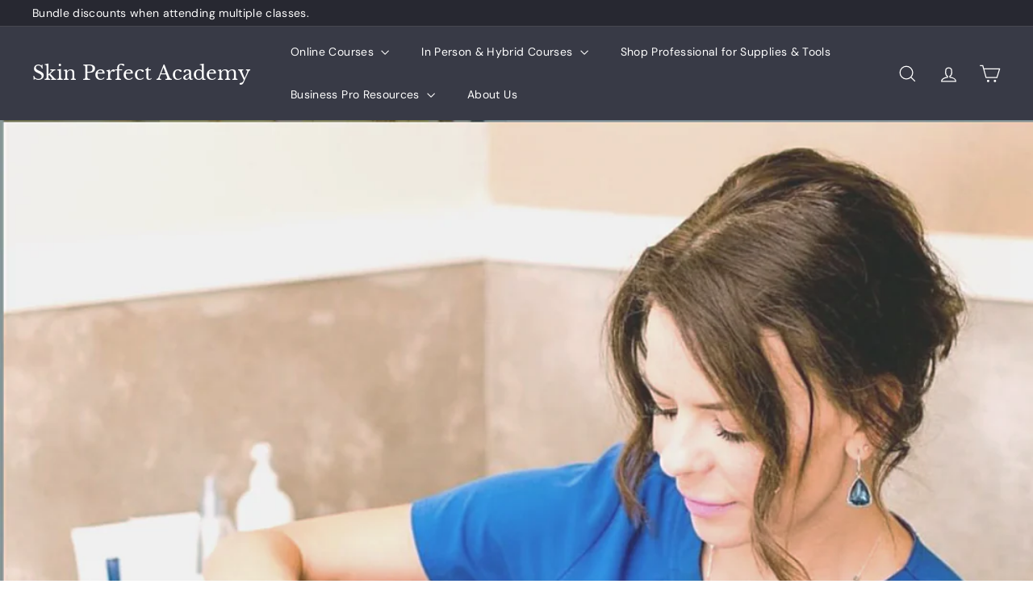

--- FILE ---
content_type: text/html; charset=utf-8
request_url: https://skinperfectacademy.us/
body_size: 30231
content:
<!doctype html>
<html class="no-js" lang="en" dir="ltr">
  <head>
    <meta charset="utf-8">
    <meta http-equiv="X-UA-Compatible" content="IE=edge,chrome=1">
    <meta name="viewport" content="width=device-width,initial-scale=1">
    <meta name="theme-color" content="#313652">
    <link rel="canonical" href="https://skinperfectacademy.us/">
    <link rel="preconnect" href="https://fonts.shopifycdn.com" crossorigin>
    <link rel="dns-prefetch" href="https://ajax.googleapis.com">
    <link rel="dns-prefetch" href="https://maps.googleapis.com">
    <link rel="dns-prefetch" href="https://maps.gstatic.com">
<title>Skin Perfect Academy &ndash; Skin Perfect Academy </title>

<meta property="og:site_name" content="Skin Perfect Academy ">
<meta property="og:url" content="https://skinperfectacademy.us/">
<meta property="og:title" content="Skin Perfect Academy">
<meta property="og:type" content="website">
<meta property="og:description" content="Skin Perfect Academy "><meta property="og:image" content="http://skinperfectacademy.us/cdn/shop/files/SPA_Favicon_2fe5a590-1c99-4557-9212-a0608b9df5b3.png?v=1603312335">
  <meta property="og:image:secure_url" content="https://skinperfectacademy.us/cdn/shop/files/SPA_Favicon_2fe5a590-1c99-4557-9212-a0608b9df5b3.png?v=1603312335">
  <meta property="og:image:width" content="1080">
  <meta property="og:image:height" content="1080"><meta name="twitter:site" content="@">
<meta name="twitter:card" content="summary_large_image">
<meta name="twitter:title" content="Skin Perfect Academy">
<meta name="twitter:description" content="Skin Perfect Academy ">

<style data-shopify>@font-face {
  font-family: "Libre Baskerville";
  font-weight: 400;
  font-style: normal;
  font-display: swap;
  src: url("//skinperfectacademy.us/cdn/fonts/libre_baskerville/librebaskerville_n4.2ec9ee517e3ce28d5f1e6c6e75efd8a97e59c189.woff2") format("woff2"),
       url("//skinperfectacademy.us/cdn/fonts/libre_baskerville/librebaskerville_n4.323789551b85098885c8eccedfb1bd8f25f56007.woff") format("woff");
}

  @font-face {
  font-family: "DM Sans";
  font-weight: 400;
  font-style: normal;
  font-display: swap;
  src: url("//skinperfectacademy.us/cdn/fonts/dm_sans/dmsans_n4.ec80bd4dd7e1a334c969c265873491ae56018d72.woff2") format("woff2"),
       url("//skinperfectacademy.us/cdn/fonts/dm_sans/dmsans_n4.87bdd914d8a61247b911147ae68e754d695c58a6.woff") format("woff");
}


  @font-face {
  font-family: "DM Sans";
  font-weight: 600;
  font-style: normal;
  font-display: swap;
  src: url("//skinperfectacademy.us/cdn/fonts/dm_sans/dmsans_n6.70a2453ea926d613c6a2f89af05180d14b3a7c96.woff2") format("woff2"),
       url("//skinperfectacademy.us/cdn/fonts/dm_sans/dmsans_n6.355605667bef215872257574b57fc097044f7e20.woff") format("woff");
}

  @font-face {
  font-family: "DM Sans";
  font-weight: 400;
  font-style: italic;
  font-display: swap;
  src: url("//skinperfectacademy.us/cdn/fonts/dm_sans/dmsans_i4.b8fe05e69ee95d5a53155c346957d8cbf5081c1a.woff2") format("woff2"),
       url("//skinperfectacademy.us/cdn/fonts/dm_sans/dmsans_i4.403fe28ee2ea63e142575c0aa47684d65f8c23a0.woff") format("woff");
}

  @font-face {
  font-family: "DM Sans";
  font-weight: 600;
  font-style: italic;
  font-display: swap;
  src: url("//skinperfectacademy.us/cdn/fonts/dm_sans/dmsans_i6.b7d5b35c5f29523529e1bf4a3d0de71a44a277b6.woff2") format("woff2"),
       url("//skinperfectacademy.us/cdn/fonts/dm_sans/dmsans_i6.9b760cc5bdd17b4de2c70249ba49bd707f27a31b.woff") format("woff");
}

</style><link href="//skinperfectacademy.us/cdn/shop/t/4/assets/components.css?v=179802108132196007191729699256" rel="stylesheet" type="text/css" media="all" />

<style data-shopify>:root {
    --colorBody: #ffffff;
    --colorBodyAlpha05: rgba(255, 255, 255, 0.05);
    --colorBodyDim: #f2f2f2;

    --colorBorder: #efebeb;

    --colorBtnPrimary: #313652;
    --colorBtnPrimaryLight: #444b72;
    --colorBtnPrimaryDim: #272b42;
    --colorBtnPrimaryText: #ffffff;

    --colorCartDot: #ffffff;
    --colorCartDotText: #42434d;

    --colorFooter: #f9f9fb;
    --colorFooterBorder: #e8e8e1;
    --colorFooterText: #272831;

    --colorLink: #42434d;

    --colorModalBg: rgba(231, 231, 231, 0.6);

    --colorNav: #383a46;
    --colorNavSearch: #4b4d5e;
    --colorNavText: #ffffff;

    --colorPrice: #272831;

    --colorSaleTag: #ba4444;
    --colorSaleTagText: #ffffff;

    --colorScheme1Text: #272831;
    --colorScheme1Bg: #d3dac9;
    --colorScheme2Text: #ffffff;
    --colorScheme2Bg: #343643;
    --colorScheme3Text: #272831;
    --colorScheme3Bg: #efebeb;

    --colorTextBody: #42434d;
    --colorTextBodyAlpha005: rgba(66, 67, 77, 0.05);
    --colorTextBodyAlpha008: rgba(66, 67, 77, 0.08);
    --colorTextSavings: #ba4444;

    --colorToolbar: #272831;
    --colorToolbarText: #ffffff;

    --urlIcoSelect: url(//skinperfectacademy.us/cdn/shop/t/4/assets/ico-select.svg);
    --urlSwirlSvg: url(//skinperfectacademy.us/cdn/shop/t/4/assets/swirl.svg);

    --header-padding-bottom: 0;

    --pageTopPadding: 35px;
    --pageNarrow: 780px;
    --pageWidthPadding: 40px;
    --gridGutter: 22px;
    --indexSectionPadding: 60px;
    --sectionHeaderBottom: 40px;
    --collapsibleIconWidth: 12px;

    --sizeChartMargin: 30px 0;
    --sizeChartIconMargin: 5px;

    --newsletterReminderPadding: 20px 30px 20px 25px;

    --textFrameMargin: 10px;

    /*Shop Pay Installments*/
    --color-body-text: #42434d;
    --color-body: #ffffff;
    --color-bg: #ffffff;

    --typeHeaderPrimary: "Libre Baskerville";
    --typeHeaderFallback: serif;
    --typeHeaderSize: 42px;
    --typeHeaderWeight: 400;
    --typeHeaderLineHeight: 1.2;
    --typeHeaderSpacing: 0.0em;

    --typeBasePrimary:"DM Sans";
    --typeBaseFallback:sans-serif;
    --typeBaseSize: 14px;
    --typeBaseWeight: 400;
    --typeBaseSpacing: 0.025em;
    --typeBaseLineHeight: 1.5;

    --colorSmallImageBg: #ffffff;
    --colorSmallImageBgDark: #f7f7f7;
    --colorLargeImageBg: #e7e7e7;
    --colorLargeImageBgLight: #ffffff;

    --icon-strokeWidth: 3px;
    --icon-strokeLinejoin: round;

    
      --buttonRadius: 3px;
      --btnPadding: 11px 25px;
    

    
      --roundness: 20px;
    

    
      --gridThickness: 0;
    

    --productTileMargin: 10%;
    --collectionTileMargin: 17%;

    --swatchSize: 40px;
  }

  @media screen and (max-width: 768px) {
    :root {
      --pageTopPadding: 15px;
      --pageNarrow: 330px;
      --pageWidthPadding: 17px;
      --gridGutter: 16px;
      --indexSectionPadding: 40px;
      --sectionHeaderBottom: 25px;
      --collapsibleIconWidth: 10px;
      --textFrameMargin: 7px;
      --typeBaseSize: 12px;

      
        --roundness: 15px;
        --btnPadding: 9px 25px;
      
    }
  }</style><link href="//skinperfectacademy.us/cdn/shop/t/4/assets/overrides.css?v=61671070734277095511729699257" rel="stylesheet" type="text/css" media="all" />
<style data-shopify>:root {
        --productGridPadding: 12px;
      }</style><script async crossorigin fetchpriority="high" src="/cdn/shopifycloud/importmap-polyfill/es-modules-shim.2.4.0.js"></script>
<script>
      document.documentElement.className = document.documentElement.className.replace('no-js', 'js');

      window.theme = window.theme || {};

      theme.settings = {
        themeName: 'Expanse',
        themeVersion: "5.2.5" // x-release-please-version
      };
    </script><script type="importmap">
{
  "imports": {
    "@archetype-themes/scripts/config": "//skinperfectacademy.us/cdn/shop/t/4/assets/config.js?v=46854268358620717621729699256",
    "@archetype-themes/scripts/helpers/a11y": "//skinperfectacademy.us/cdn/shop/t/4/assets/a11y.js?v=146705825431690116351729699255",
    "@archetype-themes/scripts/helpers/ajax-renderer": "//skinperfectacademy.us/cdn/shop/t/4/assets/ajax-renderer.js?v=7517952383981163841729699255",
    "@archetype-themes/scripts/helpers/cart": "//skinperfectacademy.us/cdn/shop/t/4/assets/cart.js?v=83797180930675604941729699256",
    "@archetype-themes/scripts/helpers/currency": "//skinperfectacademy.us/cdn/shop/t/4/assets/currency.js?v=30528371845530833611729699256",
    "@archetype-themes/scripts/helpers/library-loader": "//skinperfectacademy.us/cdn/shop/t/4/assets/library-loader.js?v=156273567395030534951729699257",
    "@archetype-themes/scripts/helpers/section": "//skinperfectacademy.us/cdn/shop/t/4/assets/section.js?v=132577235708517326151729699258",
    "@archetype-themes/scripts/helpers/utils": "//skinperfectacademy.us/cdn/shop/t/4/assets/utils.js?v=125538862470536898921729699259",
    "@archetype-themes/scripts/helpers/vimeo": "//skinperfectacademy.us/cdn/shop/t/4/assets/vimeo.js?v=24358449204266797831729699259",
    "@archetype-themes/scripts/helpers/youtube": "//skinperfectacademy.us/cdn/shop/t/4/assets/youtube.js?v=65638137014896701821729699259",
    "@archetype-themes/scripts/modules/base-media": "//skinperfectacademy.us/cdn/shop/t/4/assets/base-media.js?v=158686823065200144011729699255",
    "@archetype-themes/scripts/modules/cart-drawer": "//skinperfectacademy.us/cdn/shop/t/4/assets/cart-drawer.js?v=160665800527820250051729699256",
    "@archetype-themes/scripts/modules/cart-form": "//skinperfectacademy.us/cdn/shop/t/4/assets/cart-form.js?v=91196255046664301111729699256",
    "@archetype-themes/scripts/modules/collection-sidebar": "//skinperfectacademy.us/cdn/shop/t/4/assets/collection-sidebar.js?v=32046460992339877421729699256",
    "@archetype-themes/scripts/modules/disclosure": "//skinperfectacademy.us/cdn/shop/t/4/assets/disclosure.js?v=182459945533096787091729699256",
    "@archetype-themes/scripts/modules/drawers": "//skinperfectacademy.us/cdn/shop/t/4/assets/drawers.js?v=107619225559659722991729699256",
    "@archetype-themes/scripts/modules/header-nav": "//skinperfectacademy.us/cdn/shop/t/4/assets/header-nav.js?v=61102331513955961811729699256",
    "@archetype-themes/scripts/modules/modal": "//skinperfectacademy.us/cdn/shop/t/4/assets/modal.js?v=103049627967414201881729699257",
    "@archetype-themes/scripts/modules/photoswipe": "//skinperfectacademy.us/cdn/shop/t/4/assets/photoswipe.js?v=61950094564222720771729699257",
    "@archetype-themes/scripts/modules/product-media": "//skinperfectacademy.us/cdn/shop/t/4/assets/product-media.js?v=114769602821602274331729699257",
    "@archetype-themes/scripts/modules/product-recommendations": "//skinperfectacademy.us/cdn/shop/t/4/assets/product-recommendations.js?v=129269900080061478331729699257",
    "@archetype-themes/scripts/modules/slideshow": "//skinperfectacademy.us/cdn/shop/t/4/assets/slideshow.js?v=156838720240918166541729699258",
    "@archetype-themes/scripts/modules/swatches": "//skinperfectacademy.us/cdn/shop/t/4/assets/swatches.js?v=115748111205220542111729699258",
    "@archetype-themes/scripts/modules/video-modal": "//skinperfectacademy.us/cdn/shop/t/4/assets/video-modal.js?v=124352799055401291551729699259",
    "@archetype-themes/scripts/modules/video-section": "//skinperfectacademy.us/cdn/shop/t/4/assets/video-section.js?v=145713833504631471951729699259",
    "@archetype-themes/scripts/vendors/flickity": "//skinperfectacademy.us/cdn/shop/t/4/assets/flickity.js?v=64834745540944186391729699256",
    "@archetype-themes/scripts/vendors/flickity-fade": "//skinperfectacademy.us/cdn/shop/t/4/assets/flickity-fade.js?v=183919691856929975431729699256",
    "@archetype-themes/scripts/vendors/in-view": "//skinperfectacademy.us/cdn/shop/t/4/assets/in-view.js?v=114407302255486814571729699256",
    "@archetype-themes/scripts/vendors/photoswipe-ui-default.min": "//skinperfectacademy.us/cdn/shop/t/4/assets/photoswipe-ui-default.min.js?v=38398438522819608121729699257",
    "@archetype-themes/scripts/vendors/photoswipe.min": "//skinperfectacademy.us/cdn/shop/t/4/assets/photoswipe.min.js?v=14839465386805463181729699257",
    "@archetype-themes/utils/pubsub": "//skinperfectacademy.us/cdn/shop/t/4/assets/pubsub.js?v=133006050037748302171729699257",
    "@archetype-themes/utils/script-loader": "//skinperfectacademy.us/cdn/shop/t/4/assets/script-loader.js?v=25126702851678854941729699257",
    "components/announcement-bar": "//skinperfectacademy.us/cdn/shop/t/4/assets/announcement-bar.js?v=130357584752841676451729699255",
    "components/block-buy-buttons": "//skinperfectacademy.us/cdn/shop/t/4/assets/block-buy-buttons.js?v=11796062151789649231729699255",
    "components/block-price": "//skinperfectacademy.us/cdn/shop/t/4/assets/block-price.js?v=163350562479400801831729699256",
    "components/block-variant-picker": "//skinperfectacademy.us/cdn/shop/t/4/assets/block-variant-picker.js?v=1977561798542972771729699256",
    "components/collapsible": "//skinperfectacademy.us/cdn/shop/t/4/assets/collapsible.js?v=155419906067739637921729699256",
    "components/gift-card-recipient-form": "//skinperfectacademy.us/cdn/shop/t/4/assets/gift-card-recipient-form.js?v=64755253772159527141729699256",
    "components/header-mobile-nav": "//skinperfectacademy.us/cdn/shop/t/4/assets/header-mobile-nav.js?v=34501982044316274591729699256",
    "components/item-grid": "//skinperfectacademy.us/cdn/shop/t/4/assets/item-grid.js?v=152639846473000520891729699256",
    "components/newsletter-reminder": "//skinperfectacademy.us/cdn/shop/t/4/assets/newsletter-reminder.js?v=90617379688067204021729699257",
    "components/parallax-image": "//skinperfectacademy.us/cdn/shop/t/4/assets/parallax-image.js?v=52940338558575531261729699257",
    "components/predictive-search": "//skinperfectacademy.us/cdn/shop/t/4/assets/predictive-search.js?v=125633826981499254571729699257",
    "components/price-range": "//skinperfectacademy.us/cdn/shop/t/4/assets/price-range.js?v=123052969041133689781729699257",
    "components/product-images": "//skinperfectacademy.us/cdn/shop/t/4/assets/product-images.js?v=88344245524099105901729699257",
    "components/product-inventory": "//skinperfectacademy.us/cdn/shop/t/4/assets/product-inventory.js?v=143866564290173401391729699257",
    "components/quantity-selector": "//skinperfectacademy.us/cdn/shop/t/4/assets/quantity-selector.js?v=19884633747308054381729699257",
    "components/quick-add": "//skinperfectacademy.us/cdn/shop/t/4/assets/quick-add.js?v=153468363738513771401729699257",
    "components/quick-shop": "//skinperfectacademy.us/cdn/shop/t/4/assets/quick-shop.js?v=97897957291450767481729699257",
    "components/rte": "//skinperfectacademy.us/cdn/shop/t/4/assets/rte.js?v=181885037864920336431729699257",
    "components/section-advanced-accordion": "//skinperfectacademy.us/cdn/shop/t/4/assets/section-advanced-accordion.js?v=160203125380940052601729699257",
    "components/section-age-verification-popup": "//skinperfectacademy.us/cdn/shop/t/4/assets/section-age-verification-popup.js?v=70734405310605133951729699257",
    "components/section-background-image-text": "//skinperfectacademy.us/cdn/shop/t/4/assets/section-background-image-text.js?v=17382720343615129641729699257",
    "components/section-collection-header": "//skinperfectacademy.us/cdn/shop/t/4/assets/section-collection-header.js?v=40131443076822210851729699257",
    "components/section-countdown": "//skinperfectacademy.us/cdn/shop/t/4/assets/section-countdown.js?v=109956453145979029921729699257",
    "components/section-footer": "//skinperfectacademy.us/cdn/shop/t/4/assets/section-footer.js?v=164218822520813513031729699258",
    "components/section-header": "//skinperfectacademy.us/cdn/shop/t/4/assets/section-header.js?v=18369522156731752591729699258",
    "components/section-hotspots": "//skinperfectacademy.us/cdn/shop/t/4/assets/section-hotspots.js?v=176317069189202021961729699258",
    "components/section-image-compare": "//skinperfectacademy.us/cdn/shop/t/4/assets/section-image-compare.js?v=172731276419655354281729699258",
    "components/section-main-addresses": "//skinperfectacademy.us/cdn/shop/t/4/assets/section-main-addresses.js?v=38269558316828166111729699258",
    "components/section-main-cart": "//skinperfectacademy.us/cdn/shop/t/4/assets/section-main-cart.js?v=112925653898238753791729699258",
    "components/section-main-login": "//skinperfectacademy.us/cdn/shop/t/4/assets/section-main-login.js?v=141583384861984065451729699258",
    "components/section-map": "//skinperfectacademy.us/cdn/shop/t/4/assets/section-map.js?v=8045789484266781521729699258",
    "components/section-more-products-vendor": "//skinperfectacademy.us/cdn/shop/t/4/assets/section-more-products-vendor.js?v=109256806162307803791729699258",
    "components/section-newsletter-popup": "//skinperfectacademy.us/cdn/shop/t/4/assets/section-newsletter-popup.js?v=63124875165464732401729699258",
    "components/section-password-header": "//skinperfectacademy.us/cdn/shop/t/4/assets/section-password-header.js?v=113265428254908848341729699258",
    "components/section-recently-viewed": "//skinperfectacademy.us/cdn/shop/t/4/assets/section-recently-viewed.js?v=71380856058705518961729699258",
    "components/section-testimonials": "//skinperfectacademy.us/cdn/shop/t/4/assets/section-testimonials.js?v=99252732340278527291729699258",
    "components/section-toolbar": "//skinperfectacademy.us/cdn/shop/t/4/assets/section-toolbar.js?v=138777767681444653671729699258",
    "components/store-availability": "//skinperfectacademy.us/cdn/shop/t/4/assets/store-availability.js?v=63703472421863417921729699258",
    "components/tool-tip": "//skinperfectacademy.us/cdn/shop/t/4/assets/tool-tip.js?v=90403548259094193031729699258",
    "components/tool-tip-trigger": "//skinperfectacademy.us/cdn/shop/t/4/assets/tool-tip-trigger.js?v=140183424560662924111729699258",
    "components/variant-sku": "//skinperfectacademy.us/cdn/shop/t/4/assets/variant-sku.js?v=177336021623114299181729699259",
    "components/video-media": "//skinperfectacademy.us/cdn/shop/t/4/assets/video-media.js?v=73971623221435132531729699259",
    "js-cookie": "//skinperfectacademy.us/cdn/shop/t/4/assets/js.cookie.mjs?v=38015963105781969301729699257",
    "nouislider": "//skinperfectacademy.us/cdn/shop/t/4/assets/nouislider.js?v=100438778919154896961729699257"
  }
}
</script>
<script>
  if (!(HTMLScriptElement.supports && HTMLScriptElement.supports('importmap'))) {
    const el = document.createElement('script')
    el.async = true
    el.src = "//skinperfectacademy.us/cdn/shop/t/4/assets/es-module-shims.min.js?v=3197203922110785981729699256"
    document.head.appendChild(el)
  }
</script>

<script type="module" src="//skinperfectacademy.us/cdn/shop/t/4/assets/is-land.min.js?v=92343381495565747271729699256"></script>



<script type="module">
  try {
    const importMap = document.querySelector('script[type="importmap"]')
    const importMapJson = JSON.parse(importMap.textContent)
    const importMapModules = Object.values(importMapJson.imports)
    for (let i = 0; i < importMapModules.length; i++) {
      const link = document.createElement('link')
      link.rel = 'modulepreload'
      link.href = importMapModules[i]
      document.head.appendChild(link)
    }
  } catch (e) {
    console.error(e)
  }
</script>
<script>window.performance && window.performance.mark && window.performance.mark('shopify.content_for_header.start');</script><meta name="google-site-verification" content="rO4XX96b9ApzSn7vuLXFrg1eNUKaJjZ0QQHzPWZ5aFs">
<meta name="google-site-verification" content="3Um0V6rx1sZ5ghhyBwyu4MNBQy3UtnxKQ2Rx_xW93gk">
<meta name="facebook-domain-verification" content="0zb0hk4ob6gzlpui911wgfijj752mo">
<meta id="shopify-digital-wallet" name="shopify-digital-wallet" content="/26649657540/digital_wallets/dialog">
<meta name="shopify-checkout-api-token" content="04ae9b2d5f09242818d328b798cb0454">
<meta id="in-context-paypal-metadata" data-shop-id="26649657540" data-venmo-supported="false" data-environment="production" data-locale="en_US" data-paypal-v4="true" data-currency="USD">
<script async="async" src="/checkouts/internal/preloads.js?locale=en-US"></script>
<link rel="preconnect" href="https://shop.app" crossorigin="anonymous">
<script async="async" src="https://shop.app/checkouts/internal/preloads.js?locale=en-US&shop_id=26649657540" crossorigin="anonymous"></script>
<script id="apple-pay-shop-capabilities" type="application/json">{"shopId":26649657540,"countryCode":"US","currencyCode":"USD","merchantCapabilities":["supports3DS"],"merchantId":"gid:\/\/shopify\/Shop\/26649657540","merchantName":"Skin Perfect Academy ","requiredBillingContactFields":["postalAddress","email"],"requiredShippingContactFields":["postalAddress","email"],"shippingType":"shipping","supportedNetworks":["visa","masterCard","amex","discover","elo","jcb"],"total":{"type":"pending","label":"Skin Perfect Academy ","amount":"1.00"},"shopifyPaymentsEnabled":true,"supportsSubscriptions":true}</script>
<script id="shopify-features" type="application/json">{"accessToken":"04ae9b2d5f09242818d328b798cb0454","betas":["rich-media-storefront-analytics"],"domain":"skinperfectacademy.us","predictiveSearch":true,"shopId":26649657540,"locale":"en"}</script>
<script>var Shopify = Shopify || {};
Shopify.shop = "skin-perfect-academy-2.myshopify.com";
Shopify.locale = "en";
Shopify.currency = {"active":"USD","rate":"1.0"};
Shopify.country = "US";
Shopify.theme = {"name":"Expanse","id":140484968644,"schema_name":"Expanse","schema_version":"5.2.5","theme_store_id":902,"role":"main"};
Shopify.theme.handle = "null";
Shopify.theme.style = {"id":null,"handle":null};
Shopify.cdnHost = "skinperfectacademy.us/cdn";
Shopify.routes = Shopify.routes || {};
Shopify.routes.root = "/";</script>
<script type="module">!function(o){(o.Shopify=o.Shopify||{}).modules=!0}(window);</script>
<script>!function(o){function n(){var o=[];function n(){o.push(Array.prototype.slice.apply(arguments))}return n.q=o,n}var t=o.Shopify=o.Shopify||{};t.loadFeatures=n(),t.autoloadFeatures=n()}(window);</script>
<script>
  window.ShopifyPay = window.ShopifyPay || {};
  window.ShopifyPay.apiHost = "shop.app\/pay";
  window.ShopifyPay.redirectState = null;
</script>
<script id="shop-js-analytics" type="application/json">{"pageType":"index"}</script>
<script defer="defer" async type="module" src="//skinperfectacademy.us/cdn/shopifycloud/shop-js/modules/v2/client.init-shop-cart-sync_BdyHc3Nr.en.esm.js"></script>
<script defer="defer" async type="module" src="//skinperfectacademy.us/cdn/shopifycloud/shop-js/modules/v2/chunk.common_Daul8nwZ.esm.js"></script>
<script type="module">
  await import("//skinperfectacademy.us/cdn/shopifycloud/shop-js/modules/v2/client.init-shop-cart-sync_BdyHc3Nr.en.esm.js");
await import("//skinperfectacademy.us/cdn/shopifycloud/shop-js/modules/v2/chunk.common_Daul8nwZ.esm.js");

  window.Shopify.SignInWithShop?.initShopCartSync?.({"fedCMEnabled":true,"windoidEnabled":true});

</script>
<script>
  window.Shopify = window.Shopify || {};
  if (!window.Shopify.featureAssets) window.Shopify.featureAssets = {};
  window.Shopify.featureAssets['shop-js'] = {"shop-cart-sync":["modules/v2/client.shop-cart-sync_QYOiDySF.en.esm.js","modules/v2/chunk.common_Daul8nwZ.esm.js"],"init-fed-cm":["modules/v2/client.init-fed-cm_DchLp9rc.en.esm.js","modules/v2/chunk.common_Daul8nwZ.esm.js"],"shop-button":["modules/v2/client.shop-button_OV7bAJc5.en.esm.js","modules/v2/chunk.common_Daul8nwZ.esm.js"],"init-windoid":["modules/v2/client.init-windoid_DwxFKQ8e.en.esm.js","modules/v2/chunk.common_Daul8nwZ.esm.js"],"shop-cash-offers":["modules/v2/client.shop-cash-offers_DWtL6Bq3.en.esm.js","modules/v2/chunk.common_Daul8nwZ.esm.js","modules/v2/chunk.modal_CQq8HTM6.esm.js"],"shop-toast-manager":["modules/v2/client.shop-toast-manager_CX9r1SjA.en.esm.js","modules/v2/chunk.common_Daul8nwZ.esm.js"],"init-shop-email-lookup-coordinator":["modules/v2/client.init-shop-email-lookup-coordinator_UhKnw74l.en.esm.js","modules/v2/chunk.common_Daul8nwZ.esm.js"],"pay-button":["modules/v2/client.pay-button_DzxNnLDY.en.esm.js","modules/v2/chunk.common_Daul8nwZ.esm.js"],"avatar":["modules/v2/client.avatar_BTnouDA3.en.esm.js"],"init-shop-cart-sync":["modules/v2/client.init-shop-cart-sync_BdyHc3Nr.en.esm.js","modules/v2/chunk.common_Daul8nwZ.esm.js"],"shop-login-button":["modules/v2/client.shop-login-button_D8B466_1.en.esm.js","modules/v2/chunk.common_Daul8nwZ.esm.js","modules/v2/chunk.modal_CQq8HTM6.esm.js"],"init-customer-accounts-sign-up":["modules/v2/client.init-customer-accounts-sign-up_C8fpPm4i.en.esm.js","modules/v2/client.shop-login-button_D8B466_1.en.esm.js","modules/v2/chunk.common_Daul8nwZ.esm.js","modules/v2/chunk.modal_CQq8HTM6.esm.js"],"init-shop-for-new-customer-accounts":["modules/v2/client.init-shop-for-new-customer-accounts_CVTO0Ztu.en.esm.js","modules/v2/client.shop-login-button_D8B466_1.en.esm.js","modules/v2/chunk.common_Daul8nwZ.esm.js","modules/v2/chunk.modal_CQq8HTM6.esm.js"],"init-customer-accounts":["modules/v2/client.init-customer-accounts_dRgKMfrE.en.esm.js","modules/v2/client.shop-login-button_D8B466_1.en.esm.js","modules/v2/chunk.common_Daul8nwZ.esm.js","modules/v2/chunk.modal_CQq8HTM6.esm.js"],"shop-follow-button":["modules/v2/client.shop-follow-button_CkZpjEct.en.esm.js","modules/v2/chunk.common_Daul8nwZ.esm.js","modules/v2/chunk.modal_CQq8HTM6.esm.js"],"lead-capture":["modules/v2/client.lead-capture_BntHBhfp.en.esm.js","modules/v2/chunk.common_Daul8nwZ.esm.js","modules/v2/chunk.modal_CQq8HTM6.esm.js"],"checkout-modal":["modules/v2/client.checkout-modal_CfxcYbTm.en.esm.js","modules/v2/chunk.common_Daul8nwZ.esm.js","modules/v2/chunk.modal_CQq8HTM6.esm.js"],"shop-login":["modules/v2/client.shop-login_Da4GZ2H6.en.esm.js","modules/v2/chunk.common_Daul8nwZ.esm.js","modules/v2/chunk.modal_CQq8HTM6.esm.js"],"payment-terms":["modules/v2/client.payment-terms_MV4M3zvL.en.esm.js","modules/v2/chunk.common_Daul8nwZ.esm.js","modules/v2/chunk.modal_CQq8HTM6.esm.js"]};
</script>
<script>(function() {
  var isLoaded = false;
  function asyncLoad() {
    if (isLoaded) return;
    isLoaded = true;
    var urls = ["https:\/\/chimpstatic.com\/mcjs-connected\/js\/users\/7b7b8e6fa78faf93c951f25d6\/846cc6e087c969e84287bf00a.js?shop=skin-perfect-academy-2.myshopify.com"];
    for (var i = 0; i < urls.length; i++) {
      var s = document.createElement('script');
      s.type = 'text/javascript';
      s.async = true;
      s.src = urls[i];
      var x = document.getElementsByTagName('script')[0];
      x.parentNode.insertBefore(s, x);
    }
  };
  if(window.attachEvent) {
    window.attachEvent('onload', asyncLoad);
  } else {
    window.addEventListener('load', asyncLoad, false);
  }
})();</script>
<script id="__st">var __st={"a":26649657540,"offset":-18000,"reqid":"55fee29a-cd7d-46e6-b118-c3450943ea2f-1769023661","pageurl":"skinperfectacademy.us\/","u":"ede0917f8708","p":"home"};</script>
<script>window.ShopifyPaypalV4VisibilityTracking = true;</script>
<script id="captcha-bootstrap">!function(){'use strict';const t='contact',e='account',n='new_comment',o=[[t,t],['blogs',n],['comments',n],[t,'customer']],c=[[e,'customer_login'],[e,'guest_login'],[e,'recover_customer_password'],[e,'create_customer']],r=t=>t.map((([t,e])=>`form[action*='/${t}']:not([data-nocaptcha='true']) input[name='form_type'][value='${e}']`)).join(','),a=t=>()=>t?[...document.querySelectorAll(t)].map((t=>t.form)):[];function s(){const t=[...o],e=r(t);return a(e)}const i='password',u='form_key',d=['recaptcha-v3-token','g-recaptcha-response','h-captcha-response',i],f=()=>{try{return window.sessionStorage}catch{return}},m='__shopify_v',_=t=>t.elements[u];function p(t,e,n=!1){try{const o=window.sessionStorage,c=JSON.parse(o.getItem(e)),{data:r}=function(t){const{data:e,action:n}=t;return t[m]||n?{data:e,action:n}:{data:t,action:n}}(c);for(const[e,n]of Object.entries(r))t.elements[e]&&(t.elements[e].value=n);n&&o.removeItem(e)}catch(o){console.error('form repopulation failed',{error:o})}}const l='form_type',E='cptcha';function T(t){t.dataset[E]=!0}const w=window,h=w.document,L='Shopify',v='ce_forms',y='captcha';let A=!1;((t,e)=>{const n=(g='f06e6c50-85a8-45c8-87d0-21a2b65856fe',I='https://cdn.shopify.com/shopifycloud/storefront-forms-hcaptcha/ce_storefront_forms_captcha_hcaptcha.v1.5.2.iife.js',D={infoText:'Protected by hCaptcha',privacyText:'Privacy',termsText:'Terms'},(t,e,n)=>{const o=w[L][v],c=o.bindForm;if(c)return c(t,g,e,D).then(n);var r;o.q.push([[t,g,e,D],n]),r=I,A||(h.body.append(Object.assign(h.createElement('script'),{id:'captcha-provider',async:!0,src:r})),A=!0)});var g,I,D;w[L]=w[L]||{},w[L][v]=w[L][v]||{},w[L][v].q=[],w[L][y]=w[L][y]||{},w[L][y].protect=function(t,e){n(t,void 0,e),T(t)},Object.freeze(w[L][y]),function(t,e,n,w,h,L){const[v,y,A,g]=function(t,e,n){const i=e?o:[],u=t?c:[],d=[...i,...u],f=r(d),m=r(i),_=r(d.filter((([t,e])=>n.includes(e))));return[a(f),a(m),a(_),s()]}(w,h,L),I=t=>{const e=t.target;return e instanceof HTMLFormElement?e:e&&e.form},D=t=>v().includes(t);t.addEventListener('submit',(t=>{const e=I(t);if(!e)return;const n=D(e)&&!e.dataset.hcaptchaBound&&!e.dataset.recaptchaBound,o=_(e),c=g().includes(e)&&(!o||!o.value);(n||c)&&t.preventDefault(),c&&!n&&(function(t){try{if(!f())return;!function(t){const e=f();if(!e)return;const n=_(t);if(!n)return;const o=n.value;o&&e.removeItem(o)}(t);const e=Array.from(Array(32),(()=>Math.random().toString(36)[2])).join('');!function(t,e){_(t)||t.append(Object.assign(document.createElement('input'),{type:'hidden',name:u})),t.elements[u].value=e}(t,e),function(t,e){const n=f();if(!n)return;const o=[...t.querySelectorAll(`input[type='${i}']`)].map((({name:t})=>t)),c=[...d,...o],r={};for(const[a,s]of new FormData(t).entries())c.includes(a)||(r[a]=s);n.setItem(e,JSON.stringify({[m]:1,action:t.action,data:r}))}(t,e)}catch(e){console.error('failed to persist form',e)}}(e),e.submit())}));const S=(t,e)=>{t&&!t.dataset[E]&&(n(t,e.some((e=>e===t))),T(t))};for(const o of['focusin','change'])t.addEventListener(o,(t=>{const e=I(t);D(e)&&S(e,y())}));const B=e.get('form_key'),M=e.get(l),P=B&&M;t.addEventListener('DOMContentLoaded',(()=>{const t=y();if(P)for(const e of t)e.elements[l].value===M&&p(e,B);[...new Set([...A(),...v().filter((t=>'true'===t.dataset.shopifyCaptcha))])].forEach((e=>S(e,t)))}))}(h,new URLSearchParams(w.location.search),n,t,e,['guest_login'])})(!0,!0)}();</script>
<script integrity="sha256-4kQ18oKyAcykRKYeNunJcIwy7WH5gtpwJnB7kiuLZ1E=" data-source-attribution="shopify.loadfeatures" defer="defer" src="//skinperfectacademy.us/cdn/shopifycloud/storefront/assets/storefront/load_feature-a0a9edcb.js" crossorigin="anonymous"></script>
<script crossorigin="anonymous" defer="defer" src="//skinperfectacademy.us/cdn/shopifycloud/storefront/assets/shopify_pay/storefront-65b4c6d7.js?v=20250812"></script>
<script data-source-attribution="shopify.dynamic_checkout.dynamic.init">var Shopify=Shopify||{};Shopify.PaymentButton=Shopify.PaymentButton||{isStorefrontPortableWallets:!0,init:function(){window.Shopify.PaymentButton.init=function(){};var t=document.createElement("script");t.src="https://skinperfectacademy.us/cdn/shopifycloud/portable-wallets/latest/portable-wallets.en.js",t.type="module",document.head.appendChild(t)}};
</script>
<script data-source-attribution="shopify.dynamic_checkout.buyer_consent">
  function portableWalletsHideBuyerConsent(e){var t=document.getElementById("shopify-buyer-consent"),n=document.getElementById("shopify-subscription-policy-button");t&&n&&(t.classList.add("hidden"),t.setAttribute("aria-hidden","true"),n.removeEventListener("click",e))}function portableWalletsShowBuyerConsent(e){var t=document.getElementById("shopify-buyer-consent"),n=document.getElementById("shopify-subscription-policy-button");t&&n&&(t.classList.remove("hidden"),t.removeAttribute("aria-hidden"),n.addEventListener("click",e))}window.Shopify?.PaymentButton&&(window.Shopify.PaymentButton.hideBuyerConsent=portableWalletsHideBuyerConsent,window.Shopify.PaymentButton.showBuyerConsent=portableWalletsShowBuyerConsent);
</script>
<script data-source-attribution="shopify.dynamic_checkout.cart.bootstrap">document.addEventListener("DOMContentLoaded",(function(){function t(){return document.querySelector("shopify-accelerated-checkout-cart, shopify-accelerated-checkout")}if(t())Shopify.PaymentButton.init();else{new MutationObserver((function(e,n){t()&&(Shopify.PaymentButton.init(),n.disconnect())})).observe(document.body,{childList:!0,subtree:!0})}}));
</script>
<link id="shopify-accelerated-checkout-styles" rel="stylesheet" media="screen" href="https://skinperfectacademy.us/cdn/shopifycloud/portable-wallets/latest/accelerated-checkout-backwards-compat.css" crossorigin="anonymous">
<style id="shopify-accelerated-checkout-cart">
        #shopify-buyer-consent {
  margin-top: 1em;
  display: inline-block;
  width: 100%;
}

#shopify-buyer-consent.hidden {
  display: none;
}

#shopify-subscription-policy-button {
  background: none;
  border: none;
  padding: 0;
  text-decoration: underline;
  font-size: inherit;
  cursor: pointer;
}

#shopify-subscription-policy-button::before {
  box-shadow: none;
}

      </style>

<script>window.performance && window.performance.mark && window.performance.mark('shopify.content_for_header.end');</script>

    <script src="//skinperfectacademy.us/cdn/shop/t/4/assets/theme.js?v=113616480651186619411729699258" defer="defer"></script>
  <link href="https://monorail-edge.shopifysvc.com" rel="dns-prefetch">
<script>(function(){if ("sendBeacon" in navigator && "performance" in window) {try {var session_token_from_headers = performance.getEntriesByType('navigation')[0].serverTiming.find(x => x.name == '_s').description;} catch {var session_token_from_headers = undefined;}var session_cookie_matches = document.cookie.match(/_shopify_s=([^;]*)/);var session_token_from_cookie = session_cookie_matches && session_cookie_matches.length === 2 ? session_cookie_matches[1] : "";var session_token = session_token_from_headers || session_token_from_cookie || "";function handle_abandonment_event(e) {var entries = performance.getEntries().filter(function(entry) {return /monorail-edge.shopifysvc.com/.test(entry.name);});if (!window.abandonment_tracked && entries.length === 0) {window.abandonment_tracked = true;var currentMs = Date.now();var navigation_start = performance.timing.navigationStart;var payload = {shop_id: 26649657540,url: window.location.href,navigation_start,duration: currentMs - navigation_start,session_token,page_type: "index"};window.navigator.sendBeacon("https://monorail-edge.shopifysvc.com/v1/produce", JSON.stringify({schema_id: "online_store_buyer_site_abandonment/1.1",payload: payload,metadata: {event_created_at_ms: currentMs,event_sent_at_ms: currentMs}}));}}window.addEventListener('pagehide', handle_abandonment_event);}}());</script>
<script id="web-pixels-manager-setup">(function e(e,d,r,n,o){if(void 0===o&&(o={}),!Boolean(null===(a=null===(i=window.Shopify)||void 0===i?void 0:i.analytics)||void 0===a?void 0:a.replayQueue)){var i,a;window.Shopify=window.Shopify||{};var t=window.Shopify;t.analytics=t.analytics||{};var s=t.analytics;s.replayQueue=[],s.publish=function(e,d,r){return s.replayQueue.push([e,d,r]),!0};try{self.performance.mark("wpm:start")}catch(e){}var l=function(){var e={modern:/Edge?\/(1{2}[4-9]|1[2-9]\d|[2-9]\d{2}|\d{4,})\.\d+(\.\d+|)|Firefox\/(1{2}[4-9]|1[2-9]\d|[2-9]\d{2}|\d{4,})\.\d+(\.\d+|)|Chrom(ium|e)\/(9{2}|\d{3,})\.\d+(\.\d+|)|(Maci|X1{2}).+ Version\/(15\.\d+|(1[6-9]|[2-9]\d|\d{3,})\.\d+)([,.]\d+|)( \(\w+\)|)( Mobile\/\w+|) Safari\/|Chrome.+OPR\/(9{2}|\d{3,})\.\d+\.\d+|(CPU[ +]OS|iPhone[ +]OS|CPU[ +]iPhone|CPU IPhone OS|CPU iPad OS)[ +]+(15[._]\d+|(1[6-9]|[2-9]\d|\d{3,})[._]\d+)([._]\d+|)|Android:?[ /-](13[3-9]|1[4-9]\d|[2-9]\d{2}|\d{4,})(\.\d+|)(\.\d+|)|Android.+Firefox\/(13[5-9]|1[4-9]\d|[2-9]\d{2}|\d{4,})\.\d+(\.\d+|)|Android.+Chrom(ium|e)\/(13[3-9]|1[4-9]\d|[2-9]\d{2}|\d{4,})\.\d+(\.\d+|)|SamsungBrowser\/([2-9]\d|\d{3,})\.\d+/,legacy:/Edge?\/(1[6-9]|[2-9]\d|\d{3,})\.\d+(\.\d+|)|Firefox\/(5[4-9]|[6-9]\d|\d{3,})\.\d+(\.\d+|)|Chrom(ium|e)\/(5[1-9]|[6-9]\d|\d{3,})\.\d+(\.\d+|)([\d.]+$|.*Safari\/(?![\d.]+ Edge\/[\d.]+$))|(Maci|X1{2}).+ Version\/(10\.\d+|(1[1-9]|[2-9]\d|\d{3,})\.\d+)([,.]\d+|)( \(\w+\)|)( Mobile\/\w+|) Safari\/|Chrome.+OPR\/(3[89]|[4-9]\d|\d{3,})\.\d+\.\d+|(CPU[ +]OS|iPhone[ +]OS|CPU[ +]iPhone|CPU IPhone OS|CPU iPad OS)[ +]+(10[._]\d+|(1[1-9]|[2-9]\d|\d{3,})[._]\d+)([._]\d+|)|Android:?[ /-](13[3-9]|1[4-9]\d|[2-9]\d{2}|\d{4,})(\.\d+|)(\.\d+|)|Mobile Safari.+OPR\/([89]\d|\d{3,})\.\d+\.\d+|Android.+Firefox\/(13[5-9]|1[4-9]\d|[2-9]\d{2}|\d{4,})\.\d+(\.\d+|)|Android.+Chrom(ium|e)\/(13[3-9]|1[4-9]\d|[2-9]\d{2}|\d{4,})\.\d+(\.\d+|)|Android.+(UC? ?Browser|UCWEB|U3)[ /]?(15\.([5-9]|\d{2,})|(1[6-9]|[2-9]\d|\d{3,})\.\d+)\.\d+|SamsungBrowser\/(5\.\d+|([6-9]|\d{2,})\.\d+)|Android.+MQ{2}Browser\/(14(\.(9|\d{2,})|)|(1[5-9]|[2-9]\d|\d{3,})(\.\d+|))(\.\d+|)|K[Aa][Ii]OS\/(3\.\d+|([4-9]|\d{2,})\.\d+)(\.\d+|)/},d=e.modern,r=e.legacy,n=navigator.userAgent;return n.match(d)?"modern":n.match(r)?"legacy":"unknown"}(),u="modern"===l?"modern":"legacy",c=(null!=n?n:{modern:"",legacy:""})[u],f=function(e){return[e.baseUrl,"/wpm","/b",e.hashVersion,"modern"===e.buildTarget?"m":"l",".js"].join("")}({baseUrl:d,hashVersion:r,buildTarget:u}),m=function(e){var d=e.version,r=e.bundleTarget,n=e.surface,o=e.pageUrl,i=e.monorailEndpoint;return{emit:function(e){var a=e.status,t=e.errorMsg,s=(new Date).getTime(),l=JSON.stringify({metadata:{event_sent_at_ms:s},events:[{schema_id:"web_pixels_manager_load/3.1",payload:{version:d,bundle_target:r,page_url:o,status:a,surface:n,error_msg:t},metadata:{event_created_at_ms:s}}]});if(!i)return console&&console.warn&&console.warn("[Web Pixels Manager] No Monorail endpoint provided, skipping logging."),!1;try{return self.navigator.sendBeacon.bind(self.navigator)(i,l)}catch(e){}var u=new XMLHttpRequest;try{return u.open("POST",i,!0),u.setRequestHeader("Content-Type","text/plain"),u.send(l),!0}catch(e){return console&&console.warn&&console.warn("[Web Pixels Manager] Got an unhandled error while logging to Monorail."),!1}}}}({version:r,bundleTarget:l,surface:e.surface,pageUrl:self.location.href,monorailEndpoint:e.monorailEndpoint});try{o.browserTarget=l,function(e){var d=e.src,r=e.async,n=void 0===r||r,o=e.onload,i=e.onerror,a=e.sri,t=e.scriptDataAttributes,s=void 0===t?{}:t,l=document.createElement("script"),u=document.querySelector("head"),c=document.querySelector("body");if(l.async=n,l.src=d,a&&(l.integrity=a,l.crossOrigin="anonymous"),s)for(var f in s)if(Object.prototype.hasOwnProperty.call(s,f))try{l.dataset[f]=s[f]}catch(e){}if(o&&l.addEventListener("load",o),i&&l.addEventListener("error",i),u)u.appendChild(l);else{if(!c)throw new Error("Did not find a head or body element to append the script");c.appendChild(l)}}({src:f,async:!0,onload:function(){if(!function(){var e,d;return Boolean(null===(d=null===(e=window.Shopify)||void 0===e?void 0:e.analytics)||void 0===d?void 0:d.initialized)}()){var d=window.webPixelsManager.init(e)||void 0;if(d){var r=window.Shopify.analytics;r.replayQueue.forEach((function(e){var r=e[0],n=e[1],o=e[2];d.publishCustomEvent(r,n,o)})),r.replayQueue=[],r.publish=d.publishCustomEvent,r.visitor=d.visitor,r.initialized=!0}}},onerror:function(){return m.emit({status:"failed",errorMsg:"".concat(f," has failed to load")})},sri:function(e){var d=/^sha384-[A-Za-z0-9+/=]+$/;return"string"==typeof e&&d.test(e)}(c)?c:"",scriptDataAttributes:o}),m.emit({status:"loading"})}catch(e){m.emit({status:"failed",errorMsg:(null==e?void 0:e.message)||"Unknown error"})}}})({shopId: 26649657540,storefrontBaseUrl: "https://skinperfectacademy.us",extensionsBaseUrl: "https://extensions.shopifycdn.com/cdn/shopifycloud/web-pixels-manager",monorailEndpoint: "https://monorail-edge.shopifysvc.com/unstable/produce_batch",surface: "storefront-renderer",enabledBetaFlags: ["2dca8a86"],webPixelsConfigList: [{"id":"147259588","configuration":"{\"pixel_id\":\"241701234006332\",\"pixel_type\":\"facebook_pixel\",\"metaapp_system_user_token\":\"-\"}","eventPayloadVersion":"v1","runtimeContext":"OPEN","scriptVersion":"ca16bc87fe92b6042fbaa3acc2fbdaa6","type":"APP","apiClientId":2329312,"privacyPurposes":["ANALYTICS","MARKETING","SALE_OF_DATA"],"dataSharingAdjustments":{"protectedCustomerApprovalScopes":["read_customer_address","read_customer_email","read_customer_name","read_customer_personal_data","read_customer_phone"]}},{"id":"shopify-app-pixel","configuration":"{}","eventPayloadVersion":"v1","runtimeContext":"STRICT","scriptVersion":"0450","apiClientId":"shopify-pixel","type":"APP","privacyPurposes":["ANALYTICS","MARKETING"]},{"id":"shopify-custom-pixel","eventPayloadVersion":"v1","runtimeContext":"LAX","scriptVersion":"0450","apiClientId":"shopify-pixel","type":"CUSTOM","privacyPurposes":["ANALYTICS","MARKETING"]}],isMerchantRequest: false,initData: {"shop":{"name":"Skin Perfect Academy ","paymentSettings":{"currencyCode":"USD"},"myshopifyDomain":"skin-perfect-academy-2.myshopify.com","countryCode":"US","storefrontUrl":"https:\/\/skinperfectacademy.us"},"customer":null,"cart":null,"checkout":null,"productVariants":[],"purchasingCompany":null},},"https://skinperfectacademy.us/cdn","fcfee988w5aeb613cpc8e4bc33m6693e112",{"modern":"","legacy":""},{"shopId":"26649657540","storefrontBaseUrl":"https:\/\/skinperfectacademy.us","extensionBaseUrl":"https:\/\/extensions.shopifycdn.com\/cdn\/shopifycloud\/web-pixels-manager","surface":"storefront-renderer","enabledBetaFlags":"[\"2dca8a86\"]","isMerchantRequest":"false","hashVersion":"fcfee988w5aeb613cpc8e4bc33m6693e112","publish":"custom","events":"[[\"page_viewed\",{}]]"});</script><script>
  window.ShopifyAnalytics = window.ShopifyAnalytics || {};
  window.ShopifyAnalytics.meta = window.ShopifyAnalytics.meta || {};
  window.ShopifyAnalytics.meta.currency = 'USD';
  var meta = {"page":{"pageType":"home","requestId":"55fee29a-cd7d-46e6-b118-c3450943ea2f-1769023661"}};
  for (var attr in meta) {
    window.ShopifyAnalytics.meta[attr] = meta[attr];
  }
</script>
<script class="analytics">
  (function () {
    var customDocumentWrite = function(content) {
      var jquery = null;

      if (window.jQuery) {
        jquery = window.jQuery;
      } else if (window.Checkout && window.Checkout.$) {
        jquery = window.Checkout.$;
      }

      if (jquery) {
        jquery('body').append(content);
      }
    };

    var hasLoggedConversion = function(token) {
      if (token) {
        return document.cookie.indexOf('loggedConversion=' + token) !== -1;
      }
      return false;
    }

    var setCookieIfConversion = function(token) {
      if (token) {
        var twoMonthsFromNow = new Date(Date.now());
        twoMonthsFromNow.setMonth(twoMonthsFromNow.getMonth() + 2);

        document.cookie = 'loggedConversion=' + token + '; expires=' + twoMonthsFromNow;
      }
    }

    var trekkie = window.ShopifyAnalytics.lib = window.trekkie = window.trekkie || [];
    if (trekkie.integrations) {
      return;
    }
    trekkie.methods = [
      'identify',
      'page',
      'ready',
      'track',
      'trackForm',
      'trackLink'
    ];
    trekkie.factory = function(method) {
      return function() {
        var args = Array.prototype.slice.call(arguments);
        args.unshift(method);
        trekkie.push(args);
        return trekkie;
      };
    };
    for (var i = 0; i < trekkie.methods.length; i++) {
      var key = trekkie.methods[i];
      trekkie[key] = trekkie.factory(key);
    }
    trekkie.load = function(config) {
      trekkie.config = config || {};
      trekkie.config.initialDocumentCookie = document.cookie;
      var first = document.getElementsByTagName('script')[0];
      var script = document.createElement('script');
      script.type = 'text/javascript';
      script.onerror = function(e) {
        var scriptFallback = document.createElement('script');
        scriptFallback.type = 'text/javascript';
        scriptFallback.onerror = function(error) {
                var Monorail = {
      produce: function produce(monorailDomain, schemaId, payload) {
        var currentMs = new Date().getTime();
        var event = {
          schema_id: schemaId,
          payload: payload,
          metadata: {
            event_created_at_ms: currentMs,
            event_sent_at_ms: currentMs
          }
        };
        return Monorail.sendRequest("https://" + monorailDomain + "/v1/produce", JSON.stringify(event));
      },
      sendRequest: function sendRequest(endpointUrl, payload) {
        // Try the sendBeacon API
        if (window && window.navigator && typeof window.navigator.sendBeacon === 'function' && typeof window.Blob === 'function' && !Monorail.isIos12()) {
          var blobData = new window.Blob([payload], {
            type: 'text/plain'
          });

          if (window.navigator.sendBeacon(endpointUrl, blobData)) {
            return true;
          } // sendBeacon was not successful

        } // XHR beacon

        var xhr = new XMLHttpRequest();

        try {
          xhr.open('POST', endpointUrl);
          xhr.setRequestHeader('Content-Type', 'text/plain');
          xhr.send(payload);
        } catch (e) {
          console.log(e);
        }

        return false;
      },
      isIos12: function isIos12() {
        return window.navigator.userAgent.lastIndexOf('iPhone; CPU iPhone OS 12_') !== -1 || window.navigator.userAgent.lastIndexOf('iPad; CPU OS 12_') !== -1;
      }
    };
    Monorail.produce('monorail-edge.shopifysvc.com',
      'trekkie_storefront_load_errors/1.1',
      {shop_id: 26649657540,
      theme_id: 140484968644,
      app_name: "storefront",
      context_url: window.location.href,
      source_url: "//skinperfectacademy.us/cdn/s/trekkie.storefront.cd680fe47e6c39ca5d5df5f0a32d569bc48c0f27.min.js"});

        };
        scriptFallback.async = true;
        scriptFallback.src = '//skinperfectacademy.us/cdn/s/trekkie.storefront.cd680fe47e6c39ca5d5df5f0a32d569bc48c0f27.min.js';
        first.parentNode.insertBefore(scriptFallback, first);
      };
      script.async = true;
      script.src = '//skinperfectacademy.us/cdn/s/trekkie.storefront.cd680fe47e6c39ca5d5df5f0a32d569bc48c0f27.min.js';
      first.parentNode.insertBefore(script, first);
    };
    trekkie.load(
      {"Trekkie":{"appName":"storefront","development":false,"defaultAttributes":{"shopId":26649657540,"isMerchantRequest":null,"themeId":140484968644,"themeCityHash":"3584935113630976622","contentLanguage":"en","currency":"USD","eventMetadataId":"a89d129b-2f9e-4840-9459-b106aa7a442b"},"isServerSideCookieWritingEnabled":true,"monorailRegion":"shop_domain","enabledBetaFlags":["65f19447"]},"Session Attribution":{},"S2S":{"facebookCapiEnabled":false,"source":"trekkie-storefront-renderer","apiClientId":580111}}
    );

    var loaded = false;
    trekkie.ready(function() {
      if (loaded) return;
      loaded = true;

      window.ShopifyAnalytics.lib = window.trekkie;

      var originalDocumentWrite = document.write;
      document.write = customDocumentWrite;
      try { window.ShopifyAnalytics.merchantGoogleAnalytics.call(this); } catch(error) {};
      document.write = originalDocumentWrite;

      window.ShopifyAnalytics.lib.page(null,{"pageType":"home","requestId":"55fee29a-cd7d-46e6-b118-c3450943ea2f-1769023661","shopifyEmitted":true});

      var match = window.location.pathname.match(/checkouts\/(.+)\/(thank_you|post_purchase)/)
      var token = match? match[1]: undefined;
      if (!hasLoggedConversion(token)) {
        setCookieIfConversion(token);
        
      }
    });


        var eventsListenerScript = document.createElement('script');
        eventsListenerScript.async = true;
        eventsListenerScript.src = "//skinperfectacademy.us/cdn/shopifycloud/storefront/assets/shop_events_listener-3da45d37.js";
        document.getElementsByTagName('head')[0].appendChild(eventsListenerScript);

})();</script>
<script
  defer
  src="https://skinperfectacademy.us/cdn/shopifycloud/perf-kit/shopify-perf-kit-3.0.4.min.js"
  data-application="storefront-renderer"
  data-shop-id="26649657540"
  data-render-region="gcp-us-central1"
  data-page-type="index"
  data-theme-instance-id="140484968644"
  data-theme-name="Expanse"
  data-theme-version="5.2.5"
  data-monorail-region="shop_domain"
  data-resource-timing-sampling-rate="10"
  data-shs="true"
  data-shs-beacon="true"
  data-shs-export-with-fetch="true"
  data-shs-logs-sample-rate="1"
  data-shs-beacon-endpoint="https://skinperfectacademy.us/api/collect"
></script>
</head>

  <body
    class="template-index"
    data-button_style="round-slight"
    data-edges=""
    data-type_header_capitalize="false"
    data-swatch_style="round"
    data-grid-style="grey-round"
  >
    <a class="in-page-link visually-hidden skip-link" href="#MainContent">Skip to content</a>

    <div id="PageContainer" class="page-container">
      <div class="transition-body"><!-- BEGIN sections: header-group -->
<div id="shopify-section-sections--17756317843652__toolbar" class="shopify-section shopify-section-group-header-group toolbar-section">
<is-land on:visible>
  <toolbar-section section-id="sections--17756317843652__toolbar">
    <div class="toolbar">
      <div class="page-width">
        <div class="toolbar__content">

  <div class="toolbar__item toolbar__item--announcements">
    <div class="announcement-bar">
      <div class="slideshow-wrapper">
        <button type="button" class="visually-hidden slideshow__pause" data-id="sections--17756317843652__toolbar" aria-live="polite">
          <span class="slideshow__pause-stop">
            


<svg
  xmlns="http://www.w3.org/2000/svg"
  aria-hidden="true"
  focusable="false"
  role="presentation"
  class="icon icon-pause"
  viewbox="0 0 10 13"
  fill="currentColor"
  width="20"
  height="20"
>
  <path fill-rule="evenodd" d="M0 0h3v13H0zm7 0h3v13H7z" />
</svg>


            <span class="icon__fallback-text visually-hidden">Pause slideshow</span>
          </span>

          <span class="slideshow__pause-play">
            


<svg
  xmlns="http://www.w3.org/2000/svg"
  aria-hidden="true"
  focusable="false"
  role="presentation"
  class="icon icon-play"
  viewbox="18.24 17.35 24.52 28.3"
  fill="currentColor"
  width="20"
  height="20"
>
  <path d="M22.1 19.151v25.5l20.4-13.489z" />
</svg>


            <span class="icon__fallback-text visually-hidden">Play slideshow</span>
          </span>
        </button>

        <announcement-bar
          id="AnnouncementSlider"
          class="announcement-slider"
          section-id="sections--17756317843652__toolbar"
          data-block-count="2"
        ><div
                id="AnnouncementSlide-toolbar-0"
                class="slideshow__slide announcement-slider__slide is-selected"
                data-index="0"
                
              >
                <div class="announcement-slider__content"><p>Bundle discounts when attending multiple classes.</p>
</div>
              </div><div
                id="AnnouncementSlide-toolbar-1"
                class="slideshow__slide announcement-slider__slide"
                data-index="1"
                
              >
                <div class="announcement-slider__content"><p>Course bundles available. Email for details.</p>
</div>
              </div></announcement-bar>
        <script type="module">
          import 'components/announcement-bar'
        </script>
      </div>
    </div>
  </div>

</div>
      </div>
    </div>
  </toolbar-section>

  <template data-island>
    <script type="module">
      import 'components/section-toolbar'
    </script>
  </template>
</is-land>

</div><div id="shopify-section-sections--17756317843652__header" class="shopify-section shopify-section-group-header-group header-section">
<style>
  .site-nav__link {
    font-size: 14px;
  }
  

  
</style>

<is-land on:idle>
  <header-section
    data-section-id="sections--17756317843652__header"
    data-section-index="2"
    data-section-type="header"
    defer-hydration
  >
    <header-nav
      id="HeaderWrapper"
      class="header-wrapper"
    >
      <header
        id="SiteHeader"
        class="site-header"
        data-sticky="true"
        data-overlay="false"
      >
        <div class="site-header__element site-header__element--top">
          <div class="page-width">
            <div
              class="header-layout"
              data-layout="left"
              data-nav="beside"
              data-logo-align="left"
            ><div class="header-item header-item--logo">
<style data-shopify>/* prevent text-only logo from breaking mobile nav */
    .header-item--logo {
      max-width: 60%;
    }</style><h1 class="site-header__logo"><a href="/" class="site-header__logo-link">
    Skin Perfect Academy 
  </a></h1></div><div
                  class="header-item header-item--navigation"
                  
                    role="navigation" aria-label="Primary"
                  
                >
<ul class="site-nav site-navigation site-navigation--beside small--hide"><li class="site-nav__item site-nav__expanded-item site-nav--has-dropdown">
      
        <details
          id="site-nav-item--1"
          class="site-nav__details"
          data-hover="true"
        >
      
      
        <summary
          data-link="/search"
          aria-expanded="false"
          aria-controls="site-nav-item--1"
          class="site-nav__link site-nav__link--underline site-nav__link--has-dropdown"
        >
          Online Courses
          


<svg
  xmlns="http://www.w3.org/2000/svg"
  aria-hidden="true"
  focusable="false"
  role="presentation"
  class="icon icon--wide icon-chevron-down icon--line"
  viewbox="0 0 28 16"
  width="20"
  height="20"
>
  <path
    fill="none"
    stroke="currentColor"
    d="m1.57 1.59 12.76 12.77L27.1 1.59"
  />
</svg>


        </summary>
      
      
<div class="site-nav__dropdown">
          <ul class="site-nav__dropdown-animate site-nav__dropdown-list text-left"><li class="">
                <a
                  href="/products/chemical-peel-online-training"
                  class="site-nav__dropdown-link site-nav__dropdown-link--second-level"
                >
                  Chemical Peel Pro
</a></li><li class="">
                <a
                  href="/products/dermaplane-online-training"
                  class="site-nav__dropdown-link site-nav__dropdown-link--second-level"
                >
                  Dermaplane
</a></li><li class="">
                <a
                  href="/products/esthetics-refresher-online-course"
                  class="site-nav__dropdown-link site-nav__dropdown-link--second-level"
                >
                  Esthetics Refresher
</a></li><li class="">
                <a
                  href="/products/the-art-of-putting-together-regimens"
                  class="site-nav__dropdown-link site-nav__dropdown-link--second-level"
                >
                  Art of Putting Together Regimens
</a></li><li class="">
                <a
                  href="/products/nutrition-diet-effects-on-skin"
                  class="site-nav__dropdown-link site-nav__dropdown-link--second-level"
                >
                  Nutrition &amp; Diet
</a></li><li class="">
                <a
                  href="/products/skin-microbiome"
                  class="site-nav__dropdown-link site-nav__dropdown-link--second-level"
                >
                  Skin Microbiome 
</a></li><li class="">
                <a
                  href="/products/hormones-the-skin"
                  class="site-nav__dropdown-link site-nav__dropdown-link--second-level"
                >
                  Hormones &amp; the Skin
</a></li><li class="">
                <a
                  href="/products/sqt-bioneedling-training"
                  class="site-nav__dropdown-link site-nav__dropdown-link--second-level"
                >
                  SQT Bio-needling 
</a></li><li class="">
                <a
                  href="/products/monthly-advanced-esthetics-subscription"
                  class="site-nav__dropdown-link site-nav__dropdown-link--second-level"
                >
                  Monthly Online
</a></li><li class="">
                <a
                  href="/products/treatment-recommendations-online-course"
                  class="site-nav__dropdown-link site-nav__dropdown-link--second-level"
                >
                  Creating a Treatment Plan 
</a></li><li class="">
                <a
                  href="/products/primary-permanent-makeup-online-course"
                  class="site-nav__dropdown-link site-nav__dropdown-link--second-level"
                >
                  Primary Permanent Makeup Training
</a></li><li class="">
                <a
                  href="/products/online-bootcamp"
                  class="site-nav__dropdown-link site-nav__dropdown-link--second-level"
                >
                  Advanced Esthetics Online Bootcamp
</a></li><li class="">
                <a
                  href="/products/understanding-skin-identity-from-dna-to-daily-presentation"
                  class="site-nav__dropdown-link site-nav__dropdown-link--second-level"
                >
                  Understanding Skin Identity: From DNA to Daily Presentation
</a></li></ul>
        </div>
        </details>
      
    </li><li class="site-nav__item site-nav__expanded-item site-nav--has-dropdown site-nav--is-megamenu">
      
        <details
          id="site-nav-item--2"
          class="site-nav__details"
          data-hover="true"
        >
      
      
        <summary
          data-link="/search"
          aria-expanded="false"
          aria-controls="site-nav-item--2"
          class="site-nav__link site-nav__link--underline site-nav__link--has-dropdown"
        >
          In Person & Hybrid Courses 
          


<svg
  xmlns="http://www.w3.org/2000/svg"
  aria-hidden="true"
  focusable="false"
  role="presentation"
  class="icon icon--wide icon-chevron-down icon--line"
  viewbox="0 0 28 16"
  width="20"
  height="20"
>
  <path
    fill="none"
    stroke="currentColor"
    d="m1.57 1.59 12.76 12.77L27.1 1.59"
  />
</svg>


        </summary>
      
      
<div class="site-nav__dropdown megamenu text-left">
          <div class="page-width">
            <div class="site-nav__dropdown-animate megamenu__wrapper">
              <div class="megamenu__cols">
                <div class="megamenu__col"><div class="megamenu__col-title">
                      <a href="/search" class="site-nav__dropdown-link site-nav__dropdown-link--top-level">Esthetics</a>
                    </div><a href="/products/microneedling-pro-course" class="site-nav__dropdown-link">
                        Microneedling Pro Course
                      </a><a href="/products/hybrid-paramedical-esthetics" class="site-nav__dropdown-link">
                        Paramedical Esthetics 
                      </a><a href="/products/esthetics-refresher-training" class="site-nav__dropdown-link">
                        Esthetics Refresher 
                      </a><a href="/products/clinical-esthetics-hybrid-course" class="site-nav__dropdown-link">
                        Clinical Esthetics
                      </a><a href="/search" class="site-nav__dropdown-link">
                        Paramedical Esthetics
                      </a><a href="/products/skin-machines-technology" class="site-nav__dropdown-link">
                        Machines & Technology
                      </a><a href="/products/master-exfoliation" class="site-nav__dropdown-link">
                        Master Exfoliation
                      </a><a href="/products/skin-biology-and-analysis-online-course" class="site-nav__dropdown-link">
                        Skin Intensives
                      </a><a href="/products/speed-waxing-course" class="site-nav__dropdown-link">
                        Speed Waxing
                      </a></div><div class="megamenu__col"><div class="megamenu__col-title">
                      <a href="/search" class="site-nav__dropdown-link site-nav__dropdown-link--top-level">Lashes and Brows </a>
                    </div><a href="/products/lash-lift-course" class="site-nav__dropdown-link">
                        Lash Lift
                      </a><a href="/products/brow-master-class" class="site-nav__dropdown-link">
                        Brow Master
                      </a><a href="/products/2-in-1-lash-lift-brow-lamination-course" class="site-nav__dropdown-link">
                        2 in 1 Lash Lift & Brow Lamination 
                      </a></div><div class="megamenu__col"><div class="megamenu__col-title">
                      <a href="/search" class="site-nav__dropdown-link site-nav__dropdown-link--top-level">Color Analysis </a>
                    </div><a href="/products/colore-core-training" class="site-nav__dropdown-link">
                        Color Core 
                      </a><a href="/products/colore-pro-class" class="site-nav__dropdown-link">
                        Color Pro
                      </a><a href="/products/color-analysis-master" class="site-nav__dropdown-link">
                        Color Analysis Master
                      </a></div><div class="megamenu__col"><div class="megamenu__col-title">
                      <a href="/search" class="site-nav__dropdown-link site-nav__dropdown-link--top-level">Makeup</a>
                    </div><a href="/products/color-intro-class-for-skin-tone" class="site-nav__dropdown-link">
                        Skin Tone Mastery
                      </a><a href="/products/makeup-artistry" class="site-nav__dropdown-link">
                        Makeup Artistry
                      </a><a href="/products/makeup-pro" class="site-nav__dropdown-link">
                        Makeup Pro
                      </a></div><div class="megamenu__col"><div class="megamenu__col-title">
                      <a href="/search" class="site-nav__dropdown-link site-nav__dropdown-link--top-level">Permanent Makeup</a>
                    </div><a href="/products/permanent-makeup-foundational-skills" class="site-nav__dropdown-link">
                        PMU Foundation
                      </a><a href="/products/primary-permanent-makeup-theory" class="site-nav__dropdown-link">
                        PMU Color Theory
                      </a><a href="/products/eyeliner-and-lipliner-advanced-procedure-training" class="site-nav__dropdown-link">
                        PMU Eyeliner and Lips
                      </a><a href="/search" class="site-nav__dropdown-link">
                        PMU Brows
                      </a><a href="/products/advanced-pmu-training" class="site-nav__dropdown-link">
                        PMU Advanced Training
                      </a></div>
              </div></div>
          </div>
        </div>
        </details>
      
    </li><li class="site-nav__item site-nav__expanded-item">
      
      
      
        <a
          href="/collections/all"
          class="site-nav__link site-nav__link--underline"
        >
          Shop Professional for Supplies & Tools
        </a>
      

    </li><li class="site-nav__item site-nav__expanded-item site-nav--has-dropdown">
      
        <details
          id="site-nav-item--4"
          class="site-nav__details"
          data-hover="true"
        >
      
      
        <summary
          data-link="/search"
          aria-expanded="false"
          aria-controls="site-nav-item--4"
          class="site-nav__link site-nav__link--underline site-nav__link--has-dropdown"
        >
          Business Pro Resources 
          


<svg
  xmlns="http://www.w3.org/2000/svg"
  aria-hidden="true"
  focusable="false"
  role="presentation"
  class="icon icon--wide icon-chevron-down icon--line"
  viewbox="0 0 28 16"
  width="20"
  height="20"
>
  <path
    fill="none"
    stroke="currentColor"
    d="m1.57 1.59 12.76 12.77L27.1 1.59"
  />
</svg>


        </summary>
      
      
<div class="site-nav__dropdown">
          <ul class="site-nav__dropdown-animate site-nav__dropdown-list text-left"><li class="">
                <a
                  href="/products/private-coaching-with-jaclyn"
                  class="site-nav__dropdown-link site-nav__dropdown-link--second-level"
                >
                  Coaching with Jaclyn
</a></li><li class="">
                <a
                  href="/products/esthetics-pro-membership-program"
                  class="site-nav__dropdown-link site-nav__dropdown-link--second-level"
                >
                  Esthetics Pro Membership
</a></li></ul>
        </div>
        </details>
      
    </li><li class="site-nav__item site-nav__expanded-item">
      
      
      
        <a
          href="/pages/about-us"
          class="site-nav__link site-nav__link--underline"
        >
          About Us
        </a>
      

    </li></ul>
</div><div class="header-item header-item--icons">
<div class="site-nav">
  <div class="site-nav__icons">
    <a
      href="/search"
      class="site-nav__link site-nav__link--icon js-search-header js-no-transition"
    >
      


<svg
  xmlns="http://www.w3.org/2000/svg"
  aria-hidden="true"
  focusable="false"
  role="presentation"
  class="icon icon-search icon--line"
  viewbox="0 0 64 64"
  width="20"
  height="20"
>
  <path
    d="M47.16 28.58A18.58 18.58 0 1 1 28.58 10a18.58 18.58 0 0 1 18.58 18.58M54 54 41.94 42"
    stroke-miterlimit="10"
    fill="none"
    stroke="currentColor"
  />
</svg>


      <span class="icon__fallback-text visually-hidden">Search</span>
    </a><a class="site-nav__link site-nav__link--icon small--hide" href="/account">
        


<svg
  xmlns="http://www.w3.org/2000/svg"
  aria-hidden="true"
  focusable="false"
  role="presentation"
  class="icon icon-user icon--line"
  viewbox="0 0 64 64"
  width="20"
  height="20"
>
  <path
    d="M35 39.84v-2.53c3.3-1.91 6-6.66 6-11.42 0-7.63 0-13.82-9-13.82s-9 6.19-9 13.82c0 4.76 2.7 9.51 6 11.42v2.53c-10.18.85-18 6-18 12.16h42c0-6.19-7.82-11.31-18-12.16"
    stroke-miterlimit="10"
    fill="none"
    stroke="currentColor"
  />
</svg>


        <span class="site-nav__icon-label small--hide icon__fallback-text visually-hidden">
          Account
        </span>
      </a><a
      href="/cart"
      id="HeaderCartTrigger"
      aria-controls="HeaderCart"
      class="site-nav__link site-nav__link--icon js-no-transition"
      data-icon="cart"
      aria-label="Cart"
    >
      <span class="cart-link">
        


<svg
  xmlns="http://www.w3.org/2000/svg"
  aria-hidden="true"
  focusable="false"
  role="presentation"
  class="icon icon-cart icon--line"
  viewbox="0 0 64 64"
  width="20"
  height="20"
>
  <path
    d="M14 17.44h46.79l-7.94 25.61H20.96l-9.65-35.1H3"
    stroke-miterlimit="10"
    fill="none"
    stroke="currentColor"
  />
  <circle cx="27" cy="53" r="2" fill="currentColor" stroke="currentColor" />
  <circle cx="47" cy="53" r="2" fill="currentColor" stroke="currentColor" />
</svg>


        <span class="cart-link__bubble">
          <span class="cart-link__bubble-num">0</span>
        </span>
      </span>
      <span class="site-nav__icon-label small--hide icon__fallback-text visually-hidden">
        Cart
      </span>
    </a>

    <button
      type="button"
      aria-controls="MobileNav"
      class="site-nav__link site-nav__link--icon medium-up--hide mobile-nav-trigger"
    >
      


<svg
  xmlns="http://www.w3.org/2000/svg"
  aria-hidden="true"
  focusable="false"
  role="presentation"
  class="icon icon-hamburger icon--line"
  viewbox="0 0 64 64"
  width="20"
  height="20"
>
  <path d="M7 15h51" fill="none" stroke="currentColor">.</path>
  <path d="M7 32h43" fill="none" stroke="currentColor">.</path>
  <path d="M7 49h51" fill="none" stroke="currentColor">.</path>
</svg>


      <span class="icon__fallback-text visually-hidden">Site navigation</span>
    </button>
  </div>

  <div class="site-nav__close-cart">
    <button type="button" class="site-nav__link site-nav__link--icon js-close-header-cart">
      <span>Close</span>
      <span>
        


<svg
  xmlns="http://www.w3.org/2000/svg"
  aria-hidden="true"
  focusable="false"
  role="presentation"
  class="icon icon-close icon--line"
  viewbox="0 0 64 64"
  width="20"
  height="20"
>
  <path
    d="m19 17.61 27.12 27.13m0-27.13L19 44.74"
    stroke-miterlimit="10"
    fill="none"
    stroke="currentColor"
  />
</svg>


      </span>
    </button>
  </div>
</div>
</div>
            </div>
          </div>

          <div class="site-header__search-container">
            <div class="page-width">
              <div class="site-header__search">
<is-land on:idle>
  <predictive-search
    data-context="header"
    data-enabled="true"
    data-dark="true"
  >
    <div class="predictive__screen" data-screen></div>
    <form action="/search" method="get" role="search">
      <label for="Search" class="visually-hidden">Search</label>
      <div class="search__input-wrap">
        <input
          class="search__input"
          id="Search"
          type="search"
          name="q"
          value=""
          role="combobox"
          aria-expanded="false"
          aria-owns="predictive-search-results"
          aria-controls="predictive-search-results"
          aria-haspopup="listbox"
          aria-autocomplete="list"
          autocorrect="off"
          autocomplete="off"
          autocapitalize="off"
          spellcheck="false"
          placeholder="Search"
          tabindex="0"
        >
        <input name="options[prefix]" type="hidden" value="last">
        <button class="btn--search" type="submit">
          


<svg
  xmlns="http://www.w3.org/2000/svg"
  aria-hidden="true"
  focusable="false"
  role="presentation"
  class="icon icon-search icon--line"
  viewbox="0 0 64 64"
  width="20"
  height="20"
>
  <path
    d="M47.16 28.58A18.58 18.58 0 1 1 28.58 10a18.58 18.58 0 0 1 18.58 18.58M54 54 41.94 42"
    stroke-miterlimit="10"
    fill="none"
    stroke="currentColor"
  />
</svg>


          <span class="icon__fallback-text visually-hidden">Search</span>
        </button>
      </div>

      <button class="btn--close-search">
        


<svg
  xmlns="http://www.w3.org/2000/svg"
  aria-hidden="true"
  focusable="false"
  role="presentation"
  class="icon icon-close icon--line"
  viewbox="0 0 64 64"
  width="20"
  height="20"
>
  <path
    d="m19 17.61 27.12 27.13m0-27.13L19 44.74"
    stroke-miterlimit="10"
    fill="none"
    stroke="currentColor"
  />
</svg>


      </button>
      <div id="predictive-search" class="search__results" tabindex="-1"></div>
    </form>
  </predictive-search>

  <template data-island>
    <script type="module">
      import 'components/predictive-search'
    </script>
  </template>
</is-land>
</div>
            </div>
          </div>
        </div><div class="page-width site-header__drawers">
          <div class="site-header__drawers-container">
            <div class="site-header__drawer site-header__cart" id="HeaderCart">
              <div class="site-header__drawer-animate">
<form
  action="/cart"
  method="post"
  novalidate
  data-location="header"
  class="cart__drawer-form"
  data-money-format="${{amount}}"
  data-cart-type="dropdown"
  data-super-script="true"
>
  <div class="cart__scrollable">
    <div data-products></div>

  </div>

  <div class="cart__footer">
    <div class="cart__item-sub cart__item-row cart__item--subtotal">
      <div>Subtotal</div>
      <div data-subtotal>$0.00</div>
    </div>

    <div data-discounts></div>

    

    <div class="cart__item-row cart__checkout-wrapper payment-buttons">
      <button
        type="submit"
        name="checkout"
        data-terms-required="false"
        class="btn cart__checkout"
      >
        Check out
      </button>

      
    </div>

    <div class="cart__item-row--footer text-center">
      <small>Shipping, taxes, and discount codes calculated at checkout.
</small>
    </div>
  </div>
  <script type="application/json" data-locales>
    {
      "cartTermsConfirmation": "You must agree with the terms and conditions of sales to check out",
      "cartSavings": "Save [savings]"
    }
  </script>
</form>

<div class="site-header__cart-empty">Your cart is currently empty.</div>
</div>
            </div>

            <div class="site-header__drawer site-header__mobile-nav medium-up--hide" id="MobileNav">
              <div class="site-header__drawer-animate">
<mobile-nav
  class="slide-nav__wrapper overlay"
  data-level="1"
  container="MobileNav"
  inHeader="true"
  defer-hydrate
>
  <ul class="slide-nav"><li class="slide-nav__item"><button
            type="button"
            class="slide-nav__button js-toggle-submenu"
            data-target="tier-2-online-courses1"
            
          >
            <span class="slide-nav__link"><span>Online Courses</span>
              


<svg
  xmlns="http://www.w3.org/2000/svg"
  aria-hidden="true"
  focusable="false"
  role="presentation"
  class="icon icon-chevron-right"
  viewbox="0 0 284.49 498.98"
  fill="currentColor"
  width="20"
  height="20"
>
  <path
    d="M35 498.98a35 35 0 0 1-24.75-59.75l189.74-189.74L10.25 59.75a35.002 35.002 0 0 1 49.5-49.5l214.49 214.49a35 35 0 0 1 0 49.5L59.75 488.73A34.89 34.89 0 0 1 35 498.98"
  />
</svg>


              <span class="icon__fallback-text visually-hidden">Expand submenu</span>
            </span>
          </button>

          <ul
            class="slide-nav__dropdown"
            data-parent="tier-2-online-courses1"
            data-level="2"
          >
            <li class="slide-nav__item">
              <button
                type="button"
                class="slide-nav__button js-toggle-submenu"
              >
                <span class="slide-nav__link slide-nav__link--back">
                  


<svg
  xmlns="http://www.w3.org/2000/svg"
  aria-hidden="true"
  focusable="false"
  role="presentation"
  class="icon icon-chevron-right"
  viewbox="0 0 284.49 498.98"
  fill="currentColor"
  width="20"
  height="20"
>
  <path
    d="M35 498.98a35 35 0 0 1-24.75-59.75l189.74-189.74L10.25 59.75a35.002 35.002 0 0 1 49.5-49.5l214.49 214.49a35 35 0 0 1 0 49.5L59.75 488.73A34.89 34.89 0 0 1 35 498.98"
  />
</svg>


                  <span>Online Courses</span>
                </span>
              </button>
            </li>

            
<li class="slide-nav__item"><a href="/products/chemical-peel-online-training" class="slide-nav__link">
                    <span>Chemical Peel Pro</span>
                    


<svg
  xmlns="http://www.w3.org/2000/svg"
  aria-hidden="true"
  focusable="false"
  role="presentation"
  class="icon icon-chevron-right"
  viewbox="0 0 284.49 498.98"
  fill="currentColor"
  width="20"
  height="20"
>
  <path
    d="M35 498.98a35 35 0 0 1-24.75-59.75l189.74-189.74L10.25 59.75a35.002 35.002 0 0 1 49.5-49.5l214.49 214.49a35 35 0 0 1 0 49.5L59.75 488.73A34.89 34.89 0 0 1 35 498.98"
  />
</svg>


                  </a></li><li class="slide-nav__item"><a href="/products/dermaplane-online-training" class="slide-nav__link">
                    <span>Dermaplane</span>
                    


<svg
  xmlns="http://www.w3.org/2000/svg"
  aria-hidden="true"
  focusable="false"
  role="presentation"
  class="icon icon-chevron-right"
  viewbox="0 0 284.49 498.98"
  fill="currentColor"
  width="20"
  height="20"
>
  <path
    d="M35 498.98a35 35 0 0 1-24.75-59.75l189.74-189.74L10.25 59.75a35.002 35.002 0 0 1 49.5-49.5l214.49 214.49a35 35 0 0 1 0 49.5L59.75 488.73A34.89 34.89 0 0 1 35 498.98"
  />
</svg>


                  </a></li><li class="slide-nav__item"><a href="/products/esthetics-refresher-online-course" class="slide-nav__link">
                    <span>Esthetics Refresher</span>
                    


<svg
  xmlns="http://www.w3.org/2000/svg"
  aria-hidden="true"
  focusable="false"
  role="presentation"
  class="icon icon-chevron-right"
  viewbox="0 0 284.49 498.98"
  fill="currentColor"
  width="20"
  height="20"
>
  <path
    d="M35 498.98a35 35 0 0 1-24.75-59.75l189.74-189.74L10.25 59.75a35.002 35.002 0 0 1 49.5-49.5l214.49 214.49a35 35 0 0 1 0 49.5L59.75 488.73A34.89 34.89 0 0 1 35 498.98"
  />
</svg>


                  </a></li><li class="slide-nav__item"><a href="/products/the-art-of-putting-together-regimens" class="slide-nav__link">
                    <span>Art of Putting Together Regimens</span>
                    


<svg
  xmlns="http://www.w3.org/2000/svg"
  aria-hidden="true"
  focusable="false"
  role="presentation"
  class="icon icon-chevron-right"
  viewbox="0 0 284.49 498.98"
  fill="currentColor"
  width="20"
  height="20"
>
  <path
    d="M35 498.98a35 35 0 0 1-24.75-59.75l189.74-189.74L10.25 59.75a35.002 35.002 0 0 1 49.5-49.5l214.49 214.49a35 35 0 0 1 0 49.5L59.75 488.73A34.89 34.89 0 0 1 35 498.98"
  />
</svg>


                  </a></li><li class="slide-nav__item"><a href="/products/nutrition-diet-effects-on-skin" class="slide-nav__link">
                    <span>Nutrition &amp; Diet</span>
                    


<svg
  xmlns="http://www.w3.org/2000/svg"
  aria-hidden="true"
  focusable="false"
  role="presentation"
  class="icon icon-chevron-right"
  viewbox="0 0 284.49 498.98"
  fill="currentColor"
  width="20"
  height="20"
>
  <path
    d="M35 498.98a35 35 0 0 1-24.75-59.75l189.74-189.74L10.25 59.75a35.002 35.002 0 0 1 49.5-49.5l214.49 214.49a35 35 0 0 1 0 49.5L59.75 488.73A34.89 34.89 0 0 1 35 498.98"
  />
</svg>


                  </a></li><li class="slide-nav__item"><a href="/products/skin-microbiome" class="slide-nav__link">
                    <span>Skin Microbiome </span>
                    


<svg
  xmlns="http://www.w3.org/2000/svg"
  aria-hidden="true"
  focusable="false"
  role="presentation"
  class="icon icon-chevron-right"
  viewbox="0 0 284.49 498.98"
  fill="currentColor"
  width="20"
  height="20"
>
  <path
    d="M35 498.98a35 35 0 0 1-24.75-59.75l189.74-189.74L10.25 59.75a35.002 35.002 0 0 1 49.5-49.5l214.49 214.49a35 35 0 0 1 0 49.5L59.75 488.73A34.89 34.89 0 0 1 35 498.98"
  />
</svg>


                  </a></li><li class="slide-nav__item"><a href="/products/hormones-the-skin" class="slide-nav__link">
                    <span>Hormones &amp; the Skin</span>
                    


<svg
  xmlns="http://www.w3.org/2000/svg"
  aria-hidden="true"
  focusable="false"
  role="presentation"
  class="icon icon-chevron-right"
  viewbox="0 0 284.49 498.98"
  fill="currentColor"
  width="20"
  height="20"
>
  <path
    d="M35 498.98a35 35 0 0 1-24.75-59.75l189.74-189.74L10.25 59.75a35.002 35.002 0 0 1 49.5-49.5l214.49 214.49a35 35 0 0 1 0 49.5L59.75 488.73A34.89 34.89 0 0 1 35 498.98"
  />
</svg>


                  </a></li><li class="slide-nav__item"><a href="/products/sqt-bioneedling-training" class="slide-nav__link">
                    <span>SQT Bio-needling </span>
                    


<svg
  xmlns="http://www.w3.org/2000/svg"
  aria-hidden="true"
  focusable="false"
  role="presentation"
  class="icon icon-chevron-right"
  viewbox="0 0 284.49 498.98"
  fill="currentColor"
  width="20"
  height="20"
>
  <path
    d="M35 498.98a35 35 0 0 1-24.75-59.75l189.74-189.74L10.25 59.75a35.002 35.002 0 0 1 49.5-49.5l214.49 214.49a35 35 0 0 1 0 49.5L59.75 488.73A34.89 34.89 0 0 1 35 498.98"
  />
</svg>


                  </a></li><li class="slide-nav__item"><a href="/products/monthly-advanced-esthetics-subscription" class="slide-nav__link">
                    <span>Monthly Online</span>
                    


<svg
  xmlns="http://www.w3.org/2000/svg"
  aria-hidden="true"
  focusable="false"
  role="presentation"
  class="icon icon-chevron-right"
  viewbox="0 0 284.49 498.98"
  fill="currentColor"
  width="20"
  height="20"
>
  <path
    d="M35 498.98a35 35 0 0 1-24.75-59.75l189.74-189.74L10.25 59.75a35.002 35.002 0 0 1 49.5-49.5l214.49 214.49a35 35 0 0 1 0 49.5L59.75 488.73A34.89 34.89 0 0 1 35 498.98"
  />
</svg>


                  </a></li><li class="slide-nav__item"><a href="/products/treatment-recommendations-online-course" class="slide-nav__link">
                    <span>Creating a Treatment Plan </span>
                    


<svg
  xmlns="http://www.w3.org/2000/svg"
  aria-hidden="true"
  focusable="false"
  role="presentation"
  class="icon icon-chevron-right"
  viewbox="0 0 284.49 498.98"
  fill="currentColor"
  width="20"
  height="20"
>
  <path
    d="M35 498.98a35 35 0 0 1-24.75-59.75l189.74-189.74L10.25 59.75a35.002 35.002 0 0 1 49.5-49.5l214.49 214.49a35 35 0 0 1 0 49.5L59.75 488.73A34.89 34.89 0 0 1 35 498.98"
  />
</svg>


                  </a></li><li class="slide-nav__item"><a href="/products/primary-permanent-makeup-online-course" class="slide-nav__link">
                    <span>Primary Permanent Makeup Training</span>
                    


<svg
  xmlns="http://www.w3.org/2000/svg"
  aria-hidden="true"
  focusable="false"
  role="presentation"
  class="icon icon-chevron-right"
  viewbox="0 0 284.49 498.98"
  fill="currentColor"
  width="20"
  height="20"
>
  <path
    d="M35 498.98a35 35 0 0 1-24.75-59.75l189.74-189.74L10.25 59.75a35.002 35.002 0 0 1 49.5-49.5l214.49 214.49a35 35 0 0 1 0 49.5L59.75 488.73A34.89 34.89 0 0 1 35 498.98"
  />
</svg>


                  </a></li><li class="slide-nav__item"><a href="/products/online-bootcamp" class="slide-nav__link">
                    <span>Advanced Esthetics Online Bootcamp</span>
                    


<svg
  xmlns="http://www.w3.org/2000/svg"
  aria-hidden="true"
  focusable="false"
  role="presentation"
  class="icon icon-chevron-right"
  viewbox="0 0 284.49 498.98"
  fill="currentColor"
  width="20"
  height="20"
>
  <path
    d="M35 498.98a35 35 0 0 1-24.75-59.75l189.74-189.74L10.25 59.75a35.002 35.002 0 0 1 49.5-49.5l214.49 214.49a35 35 0 0 1 0 49.5L59.75 488.73A34.89 34.89 0 0 1 35 498.98"
  />
</svg>


                  </a></li><li class="slide-nav__item"><a href="/products/understanding-skin-identity-from-dna-to-daily-presentation" class="slide-nav__link">
                    <span>Understanding Skin Identity: From DNA to Daily Presentation</span>
                    


<svg
  xmlns="http://www.w3.org/2000/svg"
  aria-hidden="true"
  focusable="false"
  role="presentation"
  class="icon icon-chevron-right"
  viewbox="0 0 284.49 498.98"
  fill="currentColor"
  width="20"
  height="20"
>
  <path
    d="M35 498.98a35 35 0 0 1-24.75-59.75l189.74-189.74L10.25 59.75a35.002 35.002 0 0 1 49.5-49.5l214.49 214.49a35 35 0 0 1 0 49.5L59.75 488.73A34.89 34.89 0 0 1 35 498.98"
  />
</svg>


                  </a></li></ul></li><li class="slide-nav__item"><button
            type="button"
            class="slide-nav__button js-toggle-submenu"
            data-target="tier-2-in-person-hybrid-courses2"
            
          >
            <span class="slide-nav__link"><span>In Person & Hybrid Courses </span>
              


<svg
  xmlns="http://www.w3.org/2000/svg"
  aria-hidden="true"
  focusable="false"
  role="presentation"
  class="icon icon-chevron-right"
  viewbox="0 0 284.49 498.98"
  fill="currentColor"
  width="20"
  height="20"
>
  <path
    d="M35 498.98a35 35 0 0 1-24.75-59.75l189.74-189.74L10.25 59.75a35.002 35.002 0 0 1 49.5-49.5l214.49 214.49a35 35 0 0 1 0 49.5L59.75 488.73A34.89 34.89 0 0 1 35 498.98"
  />
</svg>


              <span class="icon__fallback-text visually-hidden">Expand submenu</span>
            </span>
          </button>

          <ul
            class="slide-nav__dropdown"
            data-parent="tier-2-in-person-hybrid-courses2"
            data-level="2"
          >
            <li class="slide-nav__item">
              <button
                type="button"
                class="slide-nav__button js-toggle-submenu"
              >
                <span class="slide-nav__link slide-nav__link--back">
                  


<svg
  xmlns="http://www.w3.org/2000/svg"
  aria-hidden="true"
  focusable="false"
  role="presentation"
  class="icon icon-chevron-right"
  viewbox="0 0 284.49 498.98"
  fill="currentColor"
  width="20"
  height="20"
>
  <path
    d="M35 498.98a35 35 0 0 1-24.75-59.75l189.74-189.74L10.25 59.75a35.002 35.002 0 0 1 49.5-49.5l214.49 214.49a35 35 0 0 1 0 49.5L59.75 488.73A34.89 34.89 0 0 1 35 498.98"
  />
</svg>


                  <span>In Person & Hybrid Courses </span>
                </span>
              </button>
            </li>

            
<li class="slide-nav__item"><button
                    type="button"
                    class="slide-nav__button js-toggle-submenu"
                    data-target="tier-3-esthetics2"
                    
                  >
                    <span class="slide-nav__link slide-nav__sublist-link">
                      <span>Esthetics</span>
                      


<svg
  xmlns="http://www.w3.org/2000/svg"
  aria-hidden="true"
  focusable="false"
  role="presentation"
  class="icon icon-chevron-right"
  viewbox="0 0 284.49 498.98"
  fill="currentColor"
  width="20"
  height="20"
>
  <path
    d="M35 498.98a35 35 0 0 1-24.75-59.75l189.74-189.74L10.25 59.75a35.002 35.002 0 0 1 49.5-49.5l214.49 214.49a35 35 0 0 1 0 49.5L59.75 488.73A34.89 34.89 0 0 1 35 498.98"
  />
</svg>


                      <span class="icon__fallback-text visually-hidden">Expand submenu</span>
                    </span>
                  </button>
                  <ul
                    class="slide-nav__dropdown"
                    data-parent="tier-3-esthetics2"
                    data-level="3"
                  >
                    <li class="slide-nav__item">
                      <button
                        type="button"
                        class="slide-nav__button js-toggle-submenu"
                        data-target="tier-2-in-person-hybrid-courses2"
                      >
                        <span class="slide-nav__link slide-nav__link--back">
                          


<svg
  xmlns="http://www.w3.org/2000/svg"
  aria-hidden="true"
  focusable="false"
  role="presentation"
  class="icon icon-chevron-right"
  viewbox="0 0 284.49 498.98"
  fill="currentColor"
  width="20"
  height="20"
>
  <path
    d="M35 498.98a35 35 0 0 1-24.75-59.75l189.74-189.74L10.25 59.75a35.002 35.002 0 0 1 49.5-49.5l214.49 214.49a35 35 0 0 1 0 49.5L59.75 488.73A34.89 34.89 0 0 1 35 498.98"
  />
</svg>


                          <span>Esthetics</span>
                        </span>
                      </button>
                    </li>

                    
<li class="slide-nav__item">
                        <a href="/products/microneedling-pro-course" class="slide-nav__link">
                          <span>Microneedling Pro Course</span>
                          


<svg
  xmlns="http://www.w3.org/2000/svg"
  aria-hidden="true"
  focusable="false"
  role="presentation"
  class="icon icon-chevron-right"
  viewbox="0 0 284.49 498.98"
  fill="currentColor"
  width="20"
  height="20"
>
  <path
    d="M35 498.98a35 35 0 0 1-24.75-59.75l189.74-189.74L10.25 59.75a35.002 35.002 0 0 1 49.5-49.5l214.49 214.49a35 35 0 0 1 0 49.5L59.75 488.73A34.89 34.89 0 0 1 35 498.98"
  />
</svg>


                        </a>
                      </li><li class="slide-nav__item">
                        <a href="/products/hybrid-paramedical-esthetics" class="slide-nav__link">
                          <span>Paramedical Esthetics </span>
                          


<svg
  xmlns="http://www.w3.org/2000/svg"
  aria-hidden="true"
  focusable="false"
  role="presentation"
  class="icon icon-chevron-right"
  viewbox="0 0 284.49 498.98"
  fill="currentColor"
  width="20"
  height="20"
>
  <path
    d="M35 498.98a35 35 0 0 1-24.75-59.75l189.74-189.74L10.25 59.75a35.002 35.002 0 0 1 49.5-49.5l214.49 214.49a35 35 0 0 1 0 49.5L59.75 488.73A34.89 34.89 0 0 1 35 498.98"
  />
</svg>


                        </a>
                      </li><li class="slide-nav__item">
                        <a href="/products/esthetics-refresher-training" class="slide-nav__link">
                          <span>Esthetics Refresher </span>
                          


<svg
  xmlns="http://www.w3.org/2000/svg"
  aria-hidden="true"
  focusable="false"
  role="presentation"
  class="icon icon-chevron-right"
  viewbox="0 0 284.49 498.98"
  fill="currentColor"
  width="20"
  height="20"
>
  <path
    d="M35 498.98a35 35 0 0 1-24.75-59.75l189.74-189.74L10.25 59.75a35.002 35.002 0 0 1 49.5-49.5l214.49 214.49a35 35 0 0 1 0 49.5L59.75 488.73A34.89 34.89 0 0 1 35 498.98"
  />
</svg>


                        </a>
                      </li><li class="slide-nav__item">
                        <a href="/products/clinical-esthetics-hybrid-course" class="slide-nav__link">
                          <span>Clinical Esthetics</span>
                          


<svg
  xmlns="http://www.w3.org/2000/svg"
  aria-hidden="true"
  focusable="false"
  role="presentation"
  class="icon icon-chevron-right"
  viewbox="0 0 284.49 498.98"
  fill="currentColor"
  width="20"
  height="20"
>
  <path
    d="M35 498.98a35 35 0 0 1-24.75-59.75l189.74-189.74L10.25 59.75a35.002 35.002 0 0 1 49.5-49.5l214.49 214.49a35 35 0 0 1 0 49.5L59.75 488.73A34.89 34.89 0 0 1 35 498.98"
  />
</svg>


                        </a>
                      </li><li class="slide-nav__item">
                        <a href="/search" class="slide-nav__link">
                          <span>Paramedical Esthetics</span>
                          


<svg
  xmlns="http://www.w3.org/2000/svg"
  aria-hidden="true"
  focusable="false"
  role="presentation"
  class="icon icon-chevron-right"
  viewbox="0 0 284.49 498.98"
  fill="currentColor"
  width="20"
  height="20"
>
  <path
    d="M35 498.98a35 35 0 0 1-24.75-59.75l189.74-189.74L10.25 59.75a35.002 35.002 0 0 1 49.5-49.5l214.49 214.49a35 35 0 0 1 0 49.5L59.75 488.73A34.89 34.89 0 0 1 35 498.98"
  />
</svg>


                        </a>
                      </li><li class="slide-nav__item">
                        <a href="/products/skin-machines-technology" class="slide-nav__link">
                          <span>Machines &amp; Technology</span>
                          


<svg
  xmlns="http://www.w3.org/2000/svg"
  aria-hidden="true"
  focusable="false"
  role="presentation"
  class="icon icon-chevron-right"
  viewbox="0 0 284.49 498.98"
  fill="currentColor"
  width="20"
  height="20"
>
  <path
    d="M35 498.98a35 35 0 0 1-24.75-59.75l189.74-189.74L10.25 59.75a35.002 35.002 0 0 1 49.5-49.5l214.49 214.49a35 35 0 0 1 0 49.5L59.75 488.73A34.89 34.89 0 0 1 35 498.98"
  />
</svg>


                        </a>
                      </li><li class="slide-nav__item">
                        <a href="/products/master-exfoliation" class="slide-nav__link">
                          <span>Master Exfoliation</span>
                          


<svg
  xmlns="http://www.w3.org/2000/svg"
  aria-hidden="true"
  focusable="false"
  role="presentation"
  class="icon icon-chevron-right"
  viewbox="0 0 284.49 498.98"
  fill="currentColor"
  width="20"
  height="20"
>
  <path
    d="M35 498.98a35 35 0 0 1-24.75-59.75l189.74-189.74L10.25 59.75a35.002 35.002 0 0 1 49.5-49.5l214.49 214.49a35 35 0 0 1 0 49.5L59.75 488.73A34.89 34.89 0 0 1 35 498.98"
  />
</svg>


                        </a>
                      </li><li class="slide-nav__item">
                        <a href="/products/skin-biology-and-analysis-online-course" class="slide-nav__link">
                          <span>Skin Intensives</span>
                          


<svg
  xmlns="http://www.w3.org/2000/svg"
  aria-hidden="true"
  focusable="false"
  role="presentation"
  class="icon icon-chevron-right"
  viewbox="0 0 284.49 498.98"
  fill="currentColor"
  width="20"
  height="20"
>
  <path
    d="M35 498.98a35 35 0 0 1-24.75-59.75l189.74-189.74L10.25 59.75a35.002 35.002 0 0 1 49.5-49.5l214.49 214.49a35 35 0 0 1 0 49.5L59.75 488.73A34.89 34.89 0 0 1 35 498.98"
  />
</svg>


                        </a>
                      </li><li class="slide-nav__item">
                        <a href="/products/speed-waxing-course" class="slide-nav__link">
                          <span>Speed Waxing</span>
                          


<svg
  xmlns="http://www.w3.org/2000/svg"
  aria-hidden="true"
  focusable="false"
  role="presentation"
  class="icon icon-chevron-right"
  viewbox="0 0 284.49 498.98"
  fill="currentColor"
  width="20"
  height="20"
>
  <path
    d="M35 498.98a35 35 0 0 1-24.75-59.75l189.74-189.74L10.25 59.75a35.002 35.002 0 0 1 49.5-49.5l214.49 214.49a35 35 0 0 1 0 49.5L59.75 488.73A34.89 34.89 0 0 1 35 498.98"
  />
</svg>


                        </a>
                      </li></ul></li><li class="slide-nav__item"><button
                    type="button"
                    class="slide-nav__button js-toggle-submenu"
                    data-target="tier-3-lashes-and-brows2"
                    
                  >
                    <span class="slide-nav__link slide-nav__sublist-link">
                      <span>Lashes and Brows </span>
                      


<svg
  xmlns="http://www.w3.org/2000/svg"
  aria-hidden="true"
  focusable="false"
  role="presentation"
  class="icon icon-chevron-right"
  viewbox="0 0 284.49 498.98"
  fill="currentColor"
  width="20"
  height="20"
>
  <path
    d="M35 498.98a35 35 0 0 1-24.75-59.75l189.74-189.74L10.25 59.75a35.002 35.002 0 0 1 49.5-49.5l214.49 214.49a35 35 0 0 1 0 49.5L59.75 488.73A34.89 34.89 0 0 1 35 498.98"
  />
</svg>


                      <span class="icon__fallback-text visually-hidden">Expand submenu</span>
                    </span>
                  </button>
                  <ul
                    class="slide-nav__dropdown"
                    data-parent="tier-3-lashes-and-brows2"
                    data-level="3"
                  >
                    <li class="slide-nav__item">
                      <button
                        type="button"
                        class="slide-nav__button js-toggle-submenu"
                        data-target="tier-2-in-person-hybrid-courses2"
                      >
                        <span class="slide-nav__link slide-nav__link--back">
                          


<svg
  xmlns="http://www.w3.org/2000/svg"
  aria-hidden="true"
  focusable="false"
  role="presentation"
  class="icon icon-chevron-right"
  viewbox="0 0 284.49 498.98"
  fill="currentColor"
  width="20"
  height="20"
>
  <path
    d="M35 498.98a35 35 0 0 1-24.75-59.75l189.74-189.74L10.25 59.75a35.002 35.002 0 0 1 49.5-49.5l214.49 214.49a35 35 0 0 1 0 49.5L59.75 488.73A34.89 34.89 0 0 1 35 498.98"
  />
</svg>


                          <span>Lashes and Brows </span>
                        </span>
                      </button>
                    </li>

                    
<li class="slide-nav__item">
                        <a href="/products/lash-lift-course" class="slide-nav__link">
                          <span>Lash Lift</span>
                          


<svg
  xmlns="http://www.w3.org/2000/svg"
  aria-hidden="true"
  focusable="false"
  role="presentation"
  class="icon icon-chevron-right"
  viewbox="0 0 284.49 498.98"
  fill="currentColor"
  width="20"
  height="20"
>
  <path
    d="M35 498.98a35 35 0 0 1-24.75-59.75l189.74-189.74L10.25 59.75a35.002 35.002 0 0 1 49.5-49.5l214.49 214.49a35 35 0 0 1 0 49.5L59.75 488.73A34.89 34.89 0 0 1 35 498.98"
  />
</svg>


                        </a>
                      </li><li class="slide-nav__item">
                        <a href="/products/brow-master-class" class="slide-nav__link">
                          <span>Brow Master</span>
                          


<svg
  xmlns="http://www.w3.org/2000/svg"
  aria-hidden="true"
  focusable="false"
  role="presentation"
  class="icon icon-chevron-right"
  viewbox="0 0 284.49 498.98"
  fill="currentColor"
  width="20"
  height="20"
>
  <path
    d="M35 498.98a35 35 0 0 1-24.75-59.75l189.74-189.74L10.25 59.75a35.002 35.002 0 0 1 49.5-49.5l214.49 214.49a35 35 0 0 1 0 49.5L59.75 488.73A34.89 34.89 0 0 1 35 498.98"
  />
</svg>


                        </a>
                      </li><li class="slide-nav__item">
                        <a href="/products/2-in-1-lash-lift-brow-lamination-course" class="slide-nav__link">
                          <span>2 in 1 Lash Lift &amp; Brow Lamination </span>
                          


<svg
  xmlns="http://www.w3.org/2000/svg"
  aria-hidden="true"
  focusable="false"
  role="presentation"
  class="icon icon-chevron-right"
  viewbox="0 0 284.49 498.98"
  fill="currentColor"
  width="20"
  height="20"
>
  <path
    d="M35 498.98a35 35 0 0 1-24.75-59.75l189.74-189.74L10.25 59.75a35.002 35.002 0 0 1 49.5-49.5l214.49 214.49a35 35 0 0 1 0 49.5L59.75 488.73A34.89 34.89 0 0 1 35 498.98"
  />
</svg>


                        </a>
                      </li></ul></li><li class="slide-nav__item"><button
                    type="button"
                    class="slide-nav__button js-toggle-submenu"
                    data-target="tier-3-color-analysis2"
                    
                  >
                    <span class="slide-nav__link slide-nav__sublist-link">
                      <span>Color Analysis </span>
                      


<svg
  xmlns="http://www.w3.org/2000/svg"
  aria-hidden="true"
  focusable="false"
  role="presentation"
  class="icon icon-chevron-right"
  viewbox="0 0 284.49 498.98"
  fill="currentColor"
  width="20"
  height="20"
>
  <path
    d="M35 498.98a35 35 0 0 1-24.75-59.75l189.74-189.74L10.25 59.75a35.002 35.002 0 0 1 49.5-49.5l214.49 214.49a35 35 0 0 1 0 49.5L59.75 488.73A34.89 34.89 0 0 1 35 498.98"
  />
</svg>


                      <span class="icon__fallback-text visually-hidden">Expand submenu</span>
                    </span>
                  </button>
                  <ul
                    class="slide-nav__dropdown"
                    data-parent="tier-3-color-analysis2"
                    data-level="3"
                  >
                    <li class="slide-nav__item">
                      <button
                        type="button"
                        class="slide-nav__button js-toggle-submenu"
                        data-target="tier-2-in-person-hybrid-courses2"
                      >
                        <span class="slide-nav__link slide-nav__link--back">
                          


<svg
  xmlns="http://www.w3.org/2000/svg"
  aria-hidden="true"
  focusable="false"
  role="presentation"
  class="icon icon-chevron-right"
  viewbox="0 0 284.49 498.98"
  fill="currentColor"
  width="20"
  height="20"
>
  <path
    d="M35 498.98a35 35 0 0 1-24.75-59.75l189.74-189.74L10.25 59.75a35.002 35.002 0 0 1 49.5-49.5l214.49 214.49a35 35 0 0 1 0 49.5L59.75 488.73A34.89 34.89 0 0 1 35 498.98"
  />
</svg>


                          <span>Color Analysis </span>
                        </span>
                      </button>
                    </li>

                    
<li class="slide-nav__item">
                        <a href="/products/colore-core-training" class="slide-nav__link">
                          <span>Color Core </span>
                          


<svg
  xmlns="http://www.w3.org/2000/svg"
  aria-hidden="true"
  focusable="false"
  role="presentation"
  class="icon icon-chevron-right"
  viewbox="0 0 284.49 498.98"
  fill="currentColor"
  width="20"
  height="20"
>
  <path
    d="M35 498.98a35 35 0 0 1-24.75-59.75l189.74-189.74L10.25 59.75a35.002 35.002 0 0 1 49.5-49.5l214.49 214.49a35 35 0 0 1 0 49.5L59.75 488.73A34.89 34.89 0 0 1 35 498.98"
  />
</svg>


                        </a>
                      </li><li class="slide-nav__item">
                        <a href="/products/colore-pro-class" class="slide-nav__link">
                          <span>Color Pro</span>
                          


<svg
  xmlns="http://www.w3.org/2000/svg"
  aria-hidden="true"
  focusable="false"
  role="presentation"
  class="icon icon-chevron-right"
  viewbox="0 0 284.49 498.98"
  fill="currentColor"
  width="20"
  height="20"
>
  <path
    d="M35 498.98a35 35 0 0 1-24.75-59.75l189.74-189.74L10.25 59.75a35.002 35.002 0 0 1 49.5-49.5l214.49 214.49a35 35 0 0 1 0 49.5L59.75 488.73A34.89 34.89 0 0 1 35 498.98"
  />
</svg>


                        </a>
                      </li><li class="slide-nav__item">
                        <a href="/products/color-analysis-master" class="slide-nav__link">
                          <span>Color Analysis Master</span>
                          


<svg
  xmlns="http://www.w3.org/2000/svg"
  aria-hidden="true"
  focusable="false"
  role="presentation"
  class="icon icon-chevron-right"
  viewbox="0 0 284.49 498.98"
  fill="currentColor"
  width="20"
  height="20"
>
  <path
    d="M35 498.98a35 35 0 0 1-24.75-59.75l189.74-189.74L10.25 59.75a35.002 35.002 0 0 1 49.5-49.5l214.49 214.49a35 35 0 0 1 0 49.5L59.75 488.73A34.89 34.89 0 0 1 35 498.98"
  />
</svg>


                        </a>
                      </li></ul></li><li class="slide-nav__item"><button
                    type="button"
                    class="slide-nav__button js-toggle-submenu"
                    data-target="tier-3-makeup2"
                    
                  >
                    <span class="slide-nav__link slide-nav__sublist-link">
                      <span>Makeup</span>
                      


<svg
  xmlns="http://www.w3.org/2000/svg"
  aria-hidden="true"
  focusable="false"
  role="presentation"
  class="icon icon-chevron-right"
  viewbox="0 0 284.49 498.98"
  fill="currentColor"
  width="20"
  height="20"
>
  <path
    d="M35 498.98a35 35 0 0 1-24.75-59.75l189.74-189.74L10.25 59.75a35.002 35.002 0 0 1 49.5-49.5l214.49 214.49a35 35 0 0 1 0 49.5L59.75 488.73A34.89 34.89 0 0 1 35 498.98"
  />
</svg>


                      <span class="icon__fallback-text visually-hidden">Expand submenu</span>
                    </span>
                  </button>
                  <ul
                    class="slide-nav__dropdown"
                    data-parent="tier-3-makeup2"
                    data-level="3"
                  >
                    <li class="slide-nav__item">
                      <button
                        type="button"
                        class="slide-nav__button js-toggle-submenu"
                        data-target="tier-2-in-person-hybrid-courses2"
                      >
                        <span class="slide-nav__link slide-nav__link--back">
                          


<svg
  xmlns="http://www.w3.org/2000/svg"
  aria-hidden="true"
  focusable="false"
  role="presentation"
  class="icon icon-chevron-right"
  viewbox="0 0 284.49 498.98"
  fill="currentColor"
  width="20"
  height="20"
>
  <path
    d="M35 498.98a35 35 0 0 1-24.75-59.75l189.74-189.74L10.25 59.75a35.002 35.002 0 0 1 49.5-49.5l214.49 214.49a35 35 0 0 1 0 49.5L59.75 488.73A34.89 34.89 0 0 1 35 498.98"
  />
</svg>


                          <span>Makeup</span>
                        </span>
                      </button>
                    </li>

                    
<li class="slide-nav__item">
                        <a href="/products/color-intro-class-for-skin-tone" class="slide-nav__link">
                          <span>Skin Tone Mastery</span>
                          


<svg
  xmlns="http://www.w3.org/2000/svg"
  aria-hidden="true"
  focusable="false"
  role="presentation"
  class="icon icon-chevron-right"
  viewbox="0 0 284.49 498.98"
  fill="currentColor"
  width="20"
  height="20"
>
  <path
    d="M35 498.98a35 35 0 0 1-24.75-59.75l189.74-189.74L10.25 59.75a35.002 35.002 0 0 1 49.5-49.5l214.49 214.49a35 35 0 0 1 0 49.5L59.75 488.73A34.89 34.89 0 0 1 35 498.98"
  />
</svg>


                        </a>
                      </li><li class="slide-nav__item">
                        <a href="/products/makeup-artistry" class="slide-nav__link">
                          <span>Makeup Artistry</span>
                          


<svg
  xmlns="http://www.w3.org/2000/svg"
  aria-hidden="true"
  focusable="false"
  role="presentation"
  class="icon icon-chevron-right"
  viewbox="0 0 284.49 498.98"
  fill="currentColor"
  width="20"
  height="20"
>
  <path
    d="M35 498.98a35 35 0 0 1-24.75-59.75l189.74-189.74L10.25 59.75a35.002 35.002 0 0 1 49.5-49.5l214.49 214.49a35 35 0 0 1 0 49.5L59.75 488.73A34.89 34.89 0 0 1 35 498.98"
  />
</svg>


                        </a>
                      </li><li class="slide-nav__item">
                        <a href="/products/makeup-pro" class="slide-nav__link">
                          <span>Makeup Pro</span>
                          


<svg
  xmlns="http://www.w3.org/2000/svg"
  aria-hidden="true"
  focusable="false"
  role="presentation"
  class="icon icon-chevron-right"
  viewbox="0 0 284.49 498.98"
  fill="currentColor"
  width="20"
  height="20"
>
  <path
    d="M35 498.98a35 35 0 0 1-24.75-59.75l189.74-189.74L10.25 59.75a35.002 35.002 0 0 1 49.5-49.5l214.49 214.49a35 35 0 0 1 0 49.5L59.75 488.73A34.89 34.89 0 0 1 35 498.98"
  />
</svg>


                        </a>
                      </li></ul></li><li class="slide-nav__item"><button
                    type="button"
                    class="slide-nav__button js-toggle-submenu"
                    data-target="tier-3-permanent-makeup2"
                    
                  >
                    <span class="slide-nav__link slide-nav__sublist-link">
                      <span>Permanent Makeup</span>
                      


<svg
  xmlns="http://www.w3.org/2000/svg"
  aria-hidden="true"
  focusable="false"
  role="presentation"
  class="icon icon-chevron-right"
  viewbox="0 0 284.49 498.98"
  fill="currentColor"
  width="20"
  height="20"
>
  <path
    d="M35 498.98a35 35 0 0 1-24.75-59.75l189.74-189.74L10.25 59.75a35.002 35.002 0 0 1 49.5-49.5l214.49 214.49a35 35 0 0 1 0 49.5L59.75 488.73A34.89 34.89 0 0 1 35 498.98"
  />
</svg>


                      <span class="icon__fallback-text visually-hidden">Expand submenu</span>
                    </span>
                  </button>
                  <ul
                    class="slide-nav__dropdown"
                    data-parent="tier-3-permanent-makeup2"
                    data-level="3"
                  >
                    <li class="slide-nav__item">
                      <button
                        type="button"
                        class="slide-nav__button js-toggle-submenu"
                        data-target="tier-2-in-person-hybrid-courses2"
                      >
                        <span class="slide-nav__link slide-nav__link--back">
                          


<svg
  xmlns="http://www.w3.org/2000/svg"
  aria-hidden="true"
  focusable="false"
  role="presentation"
  class="icon icon-chevron-right"
  viewbox="0 0 284.49 498.98"
  fill="currentColor"
  width="20"
  height="20"
>
  <path
    d="M35 498.98a35 35 0 0 1-24.75-59.75l189.74-189.74L10.25 59.75a35.002 35.002 0 0 1 49.5-49.5l214.49 214.49a35 35 0 0 1 0 49.5L59.75 488.73A34.89 34.89 0 0 1 35 498.98"
  />
</svg>


                          <span>Permanent Makeup</span>
                        </span>
                      </button>
                    </li>

                    
<li class="slide-nav__item">
                        <a href="/products/permanent-makeup-foundational-skills" class="slide-nav__link">
                          <span>PMU Foundation</span>
                          


<svg
  xmlns="http://www.w3.org/2000/svg"
  aria-hidden="true"
  focusable="false"
  role="presentation"
  class="icon icon-chevron-right"
  viewbox="0 0 284.49 498.98"
  fill="currentColor"
  width="20"
  height="20"
>
  <path
    d="M35 498.98a35 35 0 0 1-24.75-59.75l189.74-189.74L10.25 59.75a35.002 35.002 0 0 1 49.5-49.5l214.49 214.49a35 35 0 0 1 0 49.5L59.75 488.73A34.89 34.89 0 0 1 35 498.98"
  />
</svg>


                        </a>
                      </li><li class="slide-nav__item">
                        <a href="/products/primary-permanent-makeup-theory" class="slide-nav__link">
                          <span>PMU Color Theory</span>
                          


<svg
  xmlns="http://www.w3.org/2000/svg"
  aria-hidden="true"
  focusable="false"
  role="presentation"
  class="icon icon-chevron-right"
  viewbox="0 0 284.49 498.98"
  fill="currentColor"
  width="20"
  height="20"
>
  <path
    d="M35 498.98a35 35 0 0 1-24.75-59.75l189.74-189.74L10.25 59.75a35.002 35.002 0 0 1 49.5-49.5l214.49 214.49a35 35 0 0 1 0 49.5L59.75 488.73A34.89 34.89 0 0 1 35 498.98"
  />
</svg>


                        </a>
                      </li><li class="slide-nav__item">
                        <a href="/products/eyeliner-and-lipliner-advanced-procedure-training" class="slide-nav__link">
                          <span>PMU Eyeliner and Lips</span>
                          


<svg
  xmlns="http://www.w3.org/2000/svg"
  aria-hidden="true"
  focusable="false"
  role="presentation"
  class="icon icon-chevron-right"
  viewbox="0 0 284.49 498.98"
  fill="currentColor"
  width="20"
  height="20"
>
  <path
    d="M35 498.98a35 35 0 0 1-24.75-59.75l189.74-189.74L10.25 59.75a35.002 35.002 0 0 1 49.5-49.5l214.49 214.49a35 35 0 0 1 0 49.5L59.75 488.73A34.89 34.89 0 0 1 35 498.98"
  />
</svg>


                        </a>
                      </li><li class="slide-nav__item">
                        <a href="/search" class="slide-nav__link">
                          <span>PMU Brows</span>
                          


<svg
  xmlns="http://www.w3.org/2000/svg"
  aria-hidden="true"
  focusable="false"
  role="presentation"
  class="icon icon-chevron-right"
  viewbox="0 0 284.49 498.98"
  fill="currentColor"
  width="20"
  height="20"
>
  <path
    d="M35 498.98a35 35 0 0 1-24.75-59.75l189.74-189.74L10.25 59.75a35.002 35.002 0 0 1 49.5-49.5l214.49 214.49a35 35 0 0 1 0 49.5L59.75 488.73A34.89 34.89 0 0 1 35 498.98"
  />
</svg>


                        </a>
                      </li><li class="slide-nav__item">
                        <a href="/products/advanced-pmu-training" class="slide-nav__link">
                          <span>PMU Advanced Training</span>
                          


<svg
  xmlns="http://www.w3.org/2000/svg"
  aria-hidden="true"
  focusable="false"
  role="presentation"
  class="icon icon-chevron-right"
  viewbox="0 0 284.49 498.98"
  fill="currentColor"
  width="20"
  height="20"
>
  <path
    d="M35 498.98a35 35 0 0 1-24.75-59.75l189.74-189.74L10.25 59.75a35.002 35.002 0 0 1 49.5-49.5l214.49 214.49a35 35 0 0 1 0 49.5L59.75 488.73A34.89 34.89 0 0 1 35 498.98"
  />
</svg>


                        </a>
                      </li></ul></li></ul></li><li class="slide-nav__item"><a href="/collections/all" class="slide-nav__link"><div class="slide-nav__image">


<is-land on:visible data-image-type=""><img src="//skinperfectacademy.us/cdn/shop/products/3_e092caba-9e7e-4006-a3fd-7a3233953b58.png?v=1603915047&amp;width=2160" alt="Products" srcset="//skinperfectacademy.us/cdn/shop/products/3_e092caba-9e7e-4006-a3fd-7a3233953b58.png?v=1603915047&amp;width=352 352w, //skinperfectacademy.us/cdn/shop/products/3_e092caba-9e7e-4006-a3fd-7a3233953b58.png?v=1603915047&amp;width=832 832w, //skinperfectacademy.us/cdn/shop/products/3_e092caba-9e7e-4006-a3fd-7a3233953b58.png?v=1603915047&amp;width=1200 1200w, //skinperfectacademy.us/cdn/shop/products/3_e092caba-9e7e-4006-a3fd-7a3233953b58.png?v=1603915047&amp;width=1920 1920w, //skinperfectacademy.us/cdn/shop/products/3_e092caba-9e7e-4006-a3fd-7a3233953b58.png?v=1603915047&amp;width=2160 2160w" width="2160" height="2160.0" loading="eager" class=" image-element" sizes="40px" data-animate="fadein">
  

  
  
</is-land>
</div>
<span>Shop Professional for Supplies &amp; Tools</span>
            


<svg
  xmlns="http://www.w3.org/2000/svg"
  aria-hidden="true"
  focusable="false"
  role="presentation"
  class="icon icon-chevron-right"
  viewbox="0 0 284.49 498.98"
  fill="currentColor"
  width="20"
  height="20"
>
  <path
    d="M35 498.98a35 35 0 0 1-24.75-59.75l189.74-189.74L10.25 59.75a35.002 35.002 0 0 1 49.5-49.5l214.49 214.49a35 35 0 0 1 0 49.5L59.75 488.73A34.89 34.89 0 0 1 35 498.98"
  />
</svg>


          </a></li><li class="slide-nav__item"><button
            type="button"
            class="slide-nav__button js-toggle-submenu"
            data-target="tier-2-business-pro-resources4"
            
          >
            <span class="slide-nav__link"><span>Business Pro Resources </span>
              


<svg
  xmlns="http://www.w3.org/2000/svg"
  aria-hidden="true"
  focusable="false"
  role="presentation"
  class="icon icon-chevron-right"
  viewbox="0 0 284.49 498.98"
  fill="currentColor"
  width="20"
  height="20"
>
  <path
    d="M35 498.98a35 35 0 0 1-24.75-59.75l189.74-189.74L10.25 59.75a35.002 35.002 0 0 1 49.5-49.5l214.49 214.49a35 35 0 0 1 0 49.5L59.75 488.73A34.89 34.89 0 0 1 35 498.98"
  />
</svg>


              <span class="icon__fallback-text visually-hidden">Expand submenu</span>
            </span>
          </button>

          <ul
            class="slide-nav__dropdown"
            data-parent="tier-2-business-pro-resources4"
            data-level="2"
          >
            <li class="slide-nav__item">
              <button
                type="button"
                class="slide-nav__button js-toggle-submenu"
              >
                <span class="slide-nav__link slide-nav__link--back">
                  


<svg
  xmlns="http://www.w3.org/2000/svg"
  aria-hidden="true"
  focusable="false"
  role="presentation"
  class="icon icon-chevron-right"
  viewbox="0 0 284.49 498.98"
  fill="currentColor"
  width="20"
  height="20"
>
  <path
    d="M35 498.98a35 35 0 0 1-24.75-59.75l189.74-189.74L10.25 59.75a35.002 35.002 0 0 1 49.5-49.5l214.49 214.49a35 35 0 0 1 0 49.5L59.75 488.73A34.89 34.89 0 0 1 35 498.98"
  />
</svg>


                  <span>Business Pro Resources </span>
                </span>
              </button>
            </li>

            
<li class="slide-nav__item"><a href="/products/private-coaching-with-jaclyn" class="slide-nav__link">
                    <span>Coaching with Jaclyn</span>
                    


<svg
  xmlns="http://www.w3.org/2000/svg"
  aria-hidden="true"
  focusable="false"
  role="presentation"
  class="icon icon-chevron-right"
  viewbox="0 0 284.49 498.98"
  fill="currentColor"
  width="20"
  height="20"
>
  <path
    d="M35 498.98a35 35 0 0 1-24.75-59.75l189.74-189.74L10.25 59.75a35.002 35.002 0 0 1 49.5-49.5l214.49 214.49a35 35 0 0 1 0 49.5L59.75 488.73A34.89 34.89 0 0 1 35 498.98"
  />
</svg>


                  </a></li><li class="slide-nav__item"><a href="/products/esthetics-pro-membership-program" class="slide-nav__link">
                    <span>Esthetics Pro Membership</span>
                    


<svg
  xmlns="http://www.w3.org/2000/svg"
  aria-hidden="true"
  focusable="false"
  role="presentation"
  class="icon icon-chevron-right"
  viewbox="0 0 284.49 498.98"
  fill="currentColor"
  width="20"
  height="20"
>
  <path
    d="M35 498.98a35 35 0 0 1-24.75-59.75l189.74-189.74L10.25 59.75a35.002 35.002 0 0 1 49.5-49.5l214.49 214.49a35 35 0 0 1 0 49.5L59.75 488.73A34.89 34.89 0 0 1 35 498.98"
  />
</svg>


                  </a></li></ul></li><li class="slide-nav__item"><a href="/pages/about-us" class="slide-nav__link"><span>About Us</span>
            


<svg
  xmlns="http://www.w3.org/2000/svg"
  aria-hidden="true"
  focusable="false"
  role="presentation"
  class="icon icon-chevron-right"
  viewbox="0 0 284.49 498.98"
  fill="currentColor"
  width="20"
  height="20"
>
  <path
    d="M35 498.98a35 35 0 0 1-24.75-59.75l189.74-189.74L10.25 59.75a35.002 35.002 0 0 1 49.5-49.5l214.49 214.49a35 35 0 0 1 0 49.5L59.75 488.73A34.89 34.89 0 0 1 35 498.98"
  />
</svg>


          </a></li></ul>
</mobile-nav>

<script type="module">
  import 'components/header-mobile-nav'
</script>
<div id="MobileNavFooter"></div></div>
            </div>
          </div>
        </div>
      </header>
    </header-nav>
    <script type="module">
      import '@archetype-themes/scripts/modules/header-nav'
    </script>
  </header-section>

  <template data-island>
    <script type="module">
      import 'components/section-header'
    </script>
  </template>
</is-land>

</div>
<!-- END sections: header-group --><!-- BEGIN sections: popup-group -->
<div id="shopify-section-sections--17756317909188__newsletter-popup" class="shopify-section shopify-section-group-popup-group index-section--hidden">

  

  <is-land on:idle>
    <newsletter-popup
      id="NewsletterPopup-sections--17756317909188__newsletter-popup"
      class="modal modal--square modal--mobile-friendly"
      section-id="sections--17756317909188__newsletter-popup"
      data-has-reminder=""
      data-delay-days="30"
      data-test-mode="false"
      data-delay-seconds="5"
      defer-hydration
    >
      <div class="modal__inner">
        <div class="modal__centered">
          <div class="modal__centered-content modal__centered-content--padded color-scheme-3 ">

<div class="scheme-none"></div><div class="newsletter-popup ">
              

              <div class="newsletter-popup__content"><div class="h2">Save 10% off your first purchase</div><div class="rte clearfix">
                    <div class="enlarge-text">
                      <p>Sign up today and we&#x27;ll send you a 10% discount code towards your first purchase.</p>
                    </div>
                  </div>
<form method="post" action="/contact#newsletter-sections--17756317909188__newsletter-popup" id="newsletter-sections--17756317909188__newsletter-popup" accept-charset="UTF-8" class="contact-form"><input type="hidden" name="form_type" value="customer" /><input type="hidden" name="utf8" value="✓" />
<label for="Email-sections--17756317909188__newsletter-popup" class="visually-hidden">Enter your email</label>
    <label for="newsletter-form-submit-sections--17756317909188__newsletter-popup" class="visually-hidden">Subscribe</label>
    <input type="hidden" name="contact[tags]" value="prospect,newsletter">
    <input type="hidden" name="contact[context]" value="popup">
    <div class="input-group newsletter__input-group">
      <input
        type="email"
        value=""
        placeholder="Enter your email"
        name="contact[email]"
        id="Email-sections--17756317909188__newsletter-popup"
        class="input-group-field newsletter__input"
        autocorrect="off"
        autocapitalize="off"
        required
      >
      <div class="input-group-btn">
        <button
          type="submit"
          id="newsletter-form-submit-sections--17756317909188__newsletter-popup"
          class="btn"
          name="commit"
          aria-label="Subscribe"
        >
          <span class="form__submit--large">Subscribe</span>
          <span class="form__submit--small">
            


<svg
  xmlns="http://www.w3.org/2000/svg"
  aria-hidden="true"
  focusable="false"
  role="presentation"
  class="icon icon--wide icon-arrow-right"
  viewbox="0 0 50 15"
  fill="currentColor"
  width="20"
  height="20"
>
  <path d="M0 9.63V5.38h35V0l15 7.5L35 15V9.63Z" />
</svg>


          </span>
        </button>
      </div>
    </div></form>

                  <a href="" class="btn newsletter-button">
                    <div class="button--text">
                      Optional button
                    </div>
                  </a>
                

                
              </div>
            </div>
          </div>

          <button type="button" class="btn btn--circle btn--icon modal__close js-modal-close">
            


<svg
  xmlns="http://www.w3.org/2000/svg"
  aria-hidden="true"
  focusable="false"
  role="presentation"
  class="icon icon-close icon--line"
  viewbox="0 0 64 64"
  width="20"
  height="20"
>
  <path
    d="m19 17.61 27.12 27.13m0-27.13L19 44.74"
    stroke-miterlimit="10"
    fill="none"
    stroke="currentColor"
  />
</svg>


            <span class="icon__fallback-text visually-hidden">"Close (esc)"</span>
          </button>
        </div>
      </div>
    </newsletter-popup>

    <template data-island>
      <script type="module">
        import 'components/section-newsletter-popup'
      </script>
    </template>
  </is-land>

  


</div>
<!-- END sections: popup-group --><main class="main-content" id="MainContent">
          <div id="shopify-section-template--17756315975876__slideshow" class="shopify-section index-section--hero">
<is-land on:visible>
  <slideshow-section section-id="template--17756315975876__slideshow"><div id="SlideshowWrapper-template--17756315975876__slideshow"><div class="slideshow-wrapper"><style data-shopify>.hero-natural--template--17756315975876__slideshow {
              height: 0;
              padding-bottom: 100%;
            }

            @media screen and (max-width: 768px) {
              .hero-natural--template--17756315975876__slideshow {
                padding-bottom: 180%;
              }
            }</style><div class="hero-natural--template--17756315975876__slideshow">
            <div
              id="Slideshow-template--17756315975876__slideshow"
              class="hero hero--template--17756315975876__slideshow loaded loading--delayed"
              data-natural="true"
              data-autoplay="true"
              data-speed="5000"
              
                data-arrows="true"
              
              
              
              data-slide-count="1"
            ><div
                  
                  class="slideshow__slide slideshow__slide--slide-1 is-selected"
                  data-index="0"
                  data-id="slide-1"
                ><style data-shopify>.slideshow__slide--slide-1 .hero__title,
                    .slideshow__slide--slide-1 .hero__title p {
                      font-size: 23.22px;
                    }
                    @media only screen and (min-width: 769px) {
                      .slideshow__slide--slide-1 .hero__title,
                      .slideshow__slide--slide-1 .hero__title p {
                        font-size: 54px;
                      }
                    }
                      .slideshow__slide--slide-1 .btn {
                        background: #ffffff !important;
                        border: none;
                          color: #000 !important;
                        
                      }
                    

                    
</style><div
                    class="hero__image-wrapper "
                  >
                    




<is-land on:visible data-image-type=""><img src="//skinperfectacademy.us/cdn/shop/files/Untitled_design-18_5e320b94-f6ab-4d5e-9caa-ad187cbb5481.png?v=1613568200&amp;width=2160" alt="" srcset="//skinperfectacademy.us/cdn/shop/files/Untitled_design-18_5e320b94-f6ab-4d5e-9caa-ad187cbb5481.png?v=1613568200&amp;width=352 352w, //skinperfectacademy.us/cdn/shop/files/Untitled_design-18_5e320b94-f6ab-4d5e-9caa-ad187cbb5481.png?v=1613568200&amp;width=832 832w, //skinperfectacademy.us/cdn/shop/files/Untitled_design-18_5e320b94-f6ab-4d5e-9caa-ad187cbb5481.png?v=1613568200&amp;width=1200 1200w, //skinperfectacademy.us/cdn/shop/files/Untitled_design-18_5e320b94-f6ab-4d5e-9caa-ad187cbb5481.png?v=1613568200&amp;width=1920 1920w, //skinperfectacademy.us/cdn/shop/files/Untitled_design-18_5e320b94-f6ab-4d5e-9caa-ad187cbb5481.png?v=1613568200&amp;width=2160 2160w" width="2160" height="2160.0" loading="eager" class="
                          hero__image hero__image--slide-1
                           small--hide
                         image-element" sizes="100vw" data-animate="fadein">
  

  
  
</is-land>




<is-land on:visible data-image-type=""><img src="//skinperfectacademy.us/cdn/shop/files/Untitled_design-18_5e320b94-f6ab-4d5e-9caa-ad187cbb5481.png?v=1613568200&amp;width=2160" alt="" srcset="//skinperfectacademy.us/cdn/shop/files/Untitled_design-18_5e320b94-f6ab-4d5e-9caa-ad187cbb5481.png?v=1613568200&amp;width=352 352w, //skinperfectacademy.us/cdn/shop/files/Untitled_design-18_5e320b94-f6ab-4d5e-9caa-ad187cbb5481.png?v=1613568200&amp;width=832 832w, //skinperfectacademy.us/cdn/shop/files/Untitled_design-18_5e320b94-f6ab-4d5e-9caa-ad187cbb5481.png?v=1613568200&amp;width=1200 1200w, //skinperfectacademy.us/cdn/shop/files/Untitled_design-18_5e320b94-f6ab-4d5e-9caa-ad187cbb5481.png?v=1613568200&amp;width=1920 1920w, //skinperfectacademy.us/cdn/shop/files/Untitled_design-18_5e320b94-f6ab-4d5e-9caa-ad187cbb5481.png?v=1613568200&amp;width=2160 2160w" width="2160" height="2160.0" loading="eager" class="
                            hero__image hero__image--slide-1 medium-up--hide
                           image-element" sizes="100vw" data-animate="fadein">
  

  
  
</is-land>
</div><div class="hero__text-wrap">
                      <div class="page-width">
                        <div class="hero__text-content vertical-bottom horizontal-left">
                          <div class="hero__text-shadow overlay"><h2
                                class="
                                  h1 hero__title
                                  
                                "
                              >
                                <div class="hero__animation-contents">
                                  <p>Advanced Esthetic training for real life esthetics</p>
                                </div>
                              </h2><div class="hero__subtitle">
                                  <div class="hero__animation-contents">
                                    We meet passion and drive with the most intensive advanced esthetic education to raise the level of skill and expertise and to meet the highest standards in the beauty industry.
                                  </div>
                                </div></div>
                        </div>
                      </div>
                    </div></div></div>
          </div>
        </div>

</div></slideshow-section>

  <template data-island>
    <script type="module">
      import '@archetype-themes/scripts/modules/slideshow'
    </script>
  </template>
</is-land>

</div><div id="shopify-section-template--17756315975876__testimonials" class="shopify-section">
<is-land on:idle>
  <testimonials-component
    class="testimonials-section testimonials-template--17756315975876__testimonials text-center color-scheme-3"
    section-id="template--17756315975876__testimonials"
  >

<div class="scheme-none"></div><div class="page-width">
        <div class="section-header">
          <h2>Don&#39;t take our word for it</h2>
        </div>
      </div><div class="slideshow-wrapper">
        <div
          class="testimonials-slider"
          id="Testimonials-template--17756315975876__testimonials"
          data-dots="true"
          data-count="4"
        ><div
              class="testimonials-slide testimonials-slide--block-1"
              data-index="0"
              
            >
              <blockquote class="testimonials-slider__text"><span class="testimonial-stars">★★★★★</span><div class="rte-setting text-spacing"><p>"Ive never had the training that Ive had here. Its extremely obvious that Jaclyn knows her stuff. I feel so confident, I feel comfortable, and I actually feel  excited getting to go out into the world and help women and men make a difference for their skin."</p></div></blockquote>
            </div><div
              class="testimonials-slide testimonials-slide--block-2"
              data-index="1"
              
            >
              <blockquote class="testimonials-slider__text"><span class="testimonial-stars">★★★★★</span><div class="rte-setting text-spacing"><p>"I am really happy with how things are going. Jaclyn has been great and really helpful answering all of my questions and overall im super excited to start Day 2 and get more of this hands on training. </p></div><cite>Amaria</cite></blockquote>
            </div><div
              class="testimonials-slide testimonials-slide--block-3"
              data-index="2"
              
            >
              <blockquote class="testimonials-slider__text"><span class="testimonial-stars">★★★★★</span><div class="rte-setting text-spacing"><p>"Im really excited to take everything I've learned which is the latest and greatest practices in skincare and apply them on my clients. So that they can see the biggest differences, benefits, and results to their skin which is ultimately what keeps them coming back."</p></div><cite>Michele</cite><div class="testimonials__info">Los Angeles, CA</div></blockquote>
            </div><div
              class="testimonials-slide testimonials-slide--block-5"
              data-index="3"
              
            >
              <blockquote class="testimonials-slider__text"><span class="testimonial-stars">★★★★★</span><div class="rte-setting text-spacing"><p>"I learned more in the first 10minutes of being here verus the entire time I was in cosmetology school getting my managing esthetician license. The things I was able to do here are so miuch more clinically advanced, and this is exactly what I needed by coming here, so that I could feel confident in the treatment room."</p></div><cite>Michelle</cite><div class="testimonials__info">Ohio</div></blockquote>
            </div></div>
      </div></testimonials-component>

  <template data-island>
    <script type="module">
      import 'components/section-testimonials'
    </script>
  </template>
</is-land>

</div><div id="shopify-section-template--17756315975876__featured-collection2" class="shopify-section index-section">
<style data-shopify>
  
    
  
@media only screen and (max-width: 768px) {
      #shopify-section-template--17756315975876__featured-collection2 .section-header__title {
        text-align: left;
      }

      
    }
  
</style>
<is-land on:visible>
  <div
    id="CollectionSection-template--17756315975876__featured-collection2"
    data-section-id="template--17756315975876__featured-collection2"
    data-section-type="collection-template"
  ><div class="page-width text-left">
        <div class="section-header section-header--with-link">
          
            <h2 class="section-header__title h2">
              Featured Collection
            </h2>
          
<a href="/collections/back-bar" class="section-header__link">View all</a></div>
      </div>

    
      <div class="page-width">
        <div
          class="new-grid product-grid"
          

  data-view="xsmall"


        >

<div
  class="
    grid-item grid-product  grid-product-image-breathing-room--true
    
    
  "
>
  <div
    class="product-grid-item"
    data-product-handle="photon-nanoskin-pro"
    data-product-id="7006169563332"
    data-product-grid-item
  >
    <div class="grid-item__content"><div class="grid-product__actions">
<is-land on:idle>
  <quick-shop defer-hydration>
    

<tool-tip-trigger
  class="tool-tip-trigger"
  data-tool-tip="QuickShop"
  data-tool-tip-classes="quick-shop-modal"
  defer-hydration
>
  

  <span
    class="tool-tip-trigger__content"
    data-tool-tip-trigger-content=""
  >
    
  </span>

  
    <button type="button" class="btn btn--circle btn--icon quick-product__btn js-modal-open-quick-modal-7006169563332 small--hide" title="Quick shop" data-handle="photon-nanoskin-pro">
                  


<svg
  xmlns="http://www.w3.org/2000/svg"
  aria-hidden="true"
  focusable="false"
  role="presentation"
  class="icon icon-search icon--line"
  viewbox="0 0 64 64"
  width="20"
  height="20"
>
  <path
    d="M47.16 28.58A18.58 18.58 0 1 1 28.58 10a18.58 18.58 0 0 1 18.58 18.58M54 54 41.94 42"
    stroke-miterlimit="10"
    fill="none"
    stroke="currentColor"
  />
</svg>


                  <span class="icon__fallback-text visually-hidden">Quick shop</span>
                </button>
  
</tool-tip-trigger>

<script type="module">
  import 'components/tool-tip-trigger'
</script>

  </quick-shop>

  <template data-island>
    <script type="module">
      import 'components/quick-shop'
    </script>
  </template>
</is-land>


<is-land on:idle>
  <quick-add defer-hydration>
    <button
                    type="button" class="text-link quick-add-btn"
                    title="Add to cart"
                    data-id="41047039770820"
                    data-single-variant-quick-add
                  >
                    <span class="btn btn--circle btn--icon">
                      


<svg
  xmlns="http://www.w3.org/2000/svg"
  aria-hidden="true"
  focusable="false"
  role="presentation"
  class="icon icon-plus icon--line"
  viewbox="0 0 64 64"
  width="20"
  height="20"
>
  <path d="M32 9v46m23-23H9" fill="none" stroke="currentColor" />
</svg>


                      <span class="icon__fallback-text visually-hidden">Add to cart</span>
                    </span>
                  </button>
  </quick-add>

  <template data-island>
    <script type="module">
      import 'components/quick-add'
    </script>
  </template>
</is-land>

</div><a href="/collections/back-bar/products/photon-nanoskin-pro" class="grid-item__link">
        <div class="grid-product__image-wrap">
          <div class="grid-product__tags"></div><div
              class="grid__image-ratio grid__image-ratio--square"
            >


<is-land on:visible data-image-type=""><img src="//skinperfectacademy.us/cdn/shop/products/PhotonNano-3.png?v=1641411875&amp;width=900" alt="" srcset="//skinperfectacademy.us/cdn/shop/products/PhotonNano-3.png?v=1641411875&amp;width=160 160w, //skinperfectacademy.us/cdn/shop/products/PhotonNano-3.png?v=1641411875&amp;width=200 200w, //skinperfectacademy.us/cdn/shop/products/PhotonNano-3.png?v=1641411875&amp;width=280 280w, //skinperfectacademy.us/cdn/shop/products/PhotonNano-3.png?v=1641411875&amp;width=360 360w, //skinperfectacademy.us/cdn/shop/products/PhotonNano-3.png?v=1641411875&amp;width=540 540w, //skinperfectacademy.us/cdn/shop/products/PhotonNano-3.png?v=1641411875&amp;width=720 720w, //skinperfectacademy.us/cdn/shop/products/PhotonNano-3.png?v=1641411875&amp;width=900 900w" width="900" height="900.0" loading="lazy" class=" image-style--square
 image-element" sizes="30vw" data-animate="fadein">
  

  
  
</is-land>
</div><div class="grid-product__secondary-image small--hide">


<is-land on:visible data-image-type=""><img src="//skinperfectacademy.us/cdn/shop/products/PhotonNano.png?v=1641411875&amp;width=1000" alt="" srcset="//skinperfectacademy.us/cdn/shop/products/PhotonNano.png?v=1641411875&amp;width=360 360w, //skinperfectacademy.us/cdn/shop/products/PhotonNano.png?v=1641411875&amp;width=540 540w, //skinperfectacademy.us/cdn/shop/products/PhotonNano.png?v=1641411875&amp;width=720 720w, //skinperfectacademy.us/cdn/shop/products/PhotonNano.png?v=1641411875&amp;width=1000 1000w" width="1000" height="1000.0" loading="lazy" class="image-style--square
 image-element" sizes="30vw" data-animate="fadein">
  

  
  
</is-land>
</div></div>

        <div class="grid-item__meta">
          <div class="grid-item__meta-main">
<div class="grid-product__title">Photon Nanoskin Pro</div><div class="grid-product__vendor">Skin Perfect Academy</div></div>
          <div class="grid-item__meta-secondary">
            <div class="grid-product__price"><span class="grid-product__price--current">
<span aria-hidden="true">$499<sup>00</sup></span>
<span class="visually-hidden">$499.00</span>
</span></div>
          </div></div>
      </a></div>
  </div>
</div>


<div
  class="
    grid-item grid-product  grid-product-image-breathing-room--true
    
    
  "
>
  <div
    class="product-grid-item"
    data-product-handle="led-facial-mask"
    data-product-id="6062686896324"
    data-product-grid-item
  >
    <div class="grid-item__content"><div class="grid-product__actions">
<is-land on:idle>
  <quick-shop defer-hydration>
    

<tool-tip-trigger
  class="tool-tip-trigger"
  data-tool-tip="QuickShop"
  data-tool-tip-classes="quick-shop-modal"
  defer-hydration
>
  

  <span
    class="tool-tip-trigger__content"
    data-tool-tip-trigger-content=""
  >
    
  </span>

  
    <button type="button" class="btn btn--circle btn--icon quick-product__btn js-modal-open-quick-modal-6062686896324 small--hide" title="Quick shop" data-handle="led-facial-mask">
                  


<svg
  xmlns="http://www.w3.org/2000/svg"
  aria-hidden="true"
  focusable="false"
  role="presentation"
  class="icon icon-search icon--line"
  viewbox="0 0 64 64"
  width="20"
  height="20"
>
  <path
    d="M47.16 28.58A18.58 18.58 0 1 1 28.58 10a18.58 18.58 0 0 1 18.58 18.58M54 54 41.94 42"
    stroke-miterlimit="10"
    fill="none"
    stroke="currentColor"
  />
</svg>


                  <span class="icon__fallback-text visually-hidden">Quick shop</span>
                </button>
  
</tool-tip-trigger>

<script type="module">
  import 'components/tool-tip-trigger'
</script>

  </quick-shop>

  <template data-island>
    <script type="module">
      import 'components/quick-shop'
    </script>
  </template>
</is-land>
</div><a href="/collections/back-bar/products/led-facial-mask" class="grid-item__link">
        <div class="grid-product__image-wrap">
          <div class="grid-product__tags"><div class="grid-product__tag grid-product__tag--sold-out">
                Sold Out
              </div></div><div
              class="grid__image-ratio grid__image-ratio--square"
            >


<is-land on:visible data-image-type=""><img src="//skinperfectacademy.us/cdn/shop/products/asdasdqwdqwdadadadada_700x700_d7a9fccd-80fd-45f7-92fe-51d167cb5bb3.jpg?v=1604692365&amp;width=900" alt="" srcset="//skinperfectacademy.us/cdn/shop/products/asdasdqwdqwdadadadada_700x700_d7a9fccd-80fd-45f7-92fe-51d167cb5bb3.jpg?v=1604692365&amp;width=160 160w, //skinperfectacademy.us/cdn/shop/products/asdasdqwdqwdadadadada_700x700_d7a9fccd-80fd-45f7-92fe-51d167cb5bb3.jpg?v=1604692365&amp;width=200 200w, //skinperfectacademy.us/cdn/shop/products/asdasdqwdqwdadadadada_700x700_d7a9fccd-80fd-45f7-92fe-51d167cb5bb3.jpg?v=1604692365&amp;width=280 280w, //skinperfectacademy.us/cdn/shop/products/asdasdqwdqwdadadadada_700x700_d7a9fccd-80fd-45f7-92fe-51d167cb5bb3.jpg?v=1604692365&amp;width=360 360w, //skinperfectacademy.us/cdn/shop/products/asdasdqwdqwdadadadada_700x700_d7a9fccd-80fd-45f7-92fe-51d167cb5bb3.jpg?v=1604692365&amp;width=540 540w, //skinperfectacademy.us/cdn/shop/products/asdasdqwdqwdadadadada_700x700_d7a9fccd-80fd-45f7-92fe-51d167cb5bb3.jpg?v=1604692365&amp;width=720 720w, //skinperfectacademy.us/cdn/shop/products/asdasdqwdqwdadadadada_700x700_d7a9fccd-80fd-45f7-92fe-51d167cb5bb3.jpg?v=1604692365&amp;width=900 900w" width="900" height="900.0" loading="lazy" class=" image-style--square
 image-element" sizes="30vw" data-animate="fadein">
  

  
  
</is-land>
</div></div>

        <div class="grid-item__meta">
          <div class="grid-item__meta-main">
<div class="grid-product__title">LED Facial Mask</div><div class="grid-product__vendor">SkinPerfect</div></div>
          <div class="grid-item__meta-secondary">
            <div class="grid-product__price"><span class="visually-hidden">Sale price</span><span class="grid-product__price--current">
<span aria-hidden="true">$99<sup>00</sup></span>
<span class="visually-hidden">$99.00</span>
</span><span class="visually-hidden">Regular price</span>
                <span class="grid-product__price--original">
<span aria-hidden="true">$200<sup>00</sup></span>
<span class="visually-hidden">$200.00</span>
</span><span class="grid-product__price--savings">
                    Save $101
                  </span></div>
          </div></div>
      </a></div>
  </div>
</div>


<div
  class="
    grid-item grid-product  grid-product-image-breathing-room--true
    
    
  "
>
  <div
    class="product-grid-item"
    data-product-handle="perfect-nanocurrent-lotion-back-bar"
    data-product-id="6062684504260"
    data-product-grid-item
  >
    <div class="grid-item__content"><div class="grid-product__actions">
<is-land on:idle>
  <quick-shop defer-hydration>
    

<tool-tip-trigger
  class="tool-tip-trigger"
  data-tool-tip="QuickShop"
  data-tool-tip-classes="quick-shop-modal"
  defer-hydration
>
  

  <span
    class="tool-tip-trigger__content"
    data-tool-tip-trigger-content=""
  >
    
  </span>

  
    <button type="button" class="btn btn--circle btn--icon quick-product__btn js-modal-open-quick-modal-6062684504260 small--hide" title="Quick shop" data-handle="perfect-nanocurrent-lotion-back-bar">
                  


<svg
  xmlns="http://www.w3.org/2000/svg"
  aria-hidden="true"
  focusable="false"
  role="presentation"
  class="icon icon-search icon--line"
  viewbox="0 0 64 64"
  width="20"
  height="20"
>
  <path
    d="M47.16 28.58A18.58 18.58 0 1 1 28.58 10a18.58 18.58 0 0 1 18.58 18.58M54 54 41.94 42"
    stroke-miterlimit="10"
    fill="none"
    stroke="currentColor"
  />
</svg>


                  <span class="icon__fallback-text visually-hidden">Quick shop</span>
                </button>
  
</tool-tip-trigger>

<script type="module">
  import 'components/tool-tip-trigger'
</script>

  </quick-shop>

  <template data-island>
    <script type="module">
      import 'components/quick-shop'
    </script>
  </template>
</is-land>


<is-land on:idle>
  <quick-add defer-hydration>
    <button
                    type="button" class="text-link quick-add-btn"
                    title="Add to cart"
                    data-id="37478351962308"
                    data-single-variant-quick-add
                  >
                    <span class="btn btn--circle btn--icon">
                      


<svg
  xmlns="http://www.w3.org/2000/svg"
  aria-hidden="true"
  focusable="false"
  role="presentation"
  class="icon icon-plus icon--line"
  viewbox="0 0 64 64"
  width="20"
  height="20"
>
  <path d="M32 9v46m23-23H9" fill="none" stroke="currentColor" />
</svg>


                      <span class="icon__fallback-text visually-hidden">Add to cart</span>
                    </span>
                  </button>
  </quick-add>

  <template data-island>
    <script type="module">
      import 'components/quick-add'
    </script>
  </template>
</is-land>

</div><a href="/collections/back-bar/products/perfect-nanocurrent-lotion-back-bar" class="grid-item__link">
        <div class="grid-product__image-wrap">
          <div class="grid-product__tags"></div><div
              class="grid__image-ratio grid__image-ratio--square"
            >


<is-land on:visible data-image-type=""><img src="//skinperfectacademy.us/cdn/shop/products/NanocurrentLotion_4cfbd9d7-9506-4a97-869d-d0e71f1cba5c.png?v=1604692286&amp;width=900" alt="" srcset="//skinperfectacademy.us/cdn/shop/products/NanocurrentLotion_4cfbd9d7-9506-4a97-869d-d0e71f1cba5c.png?v=1604692286&amp;width=160 160w, //skinperfectacademy.us/cdn/shop/products/NanocurrentLotion_4cfbd9d7-9506-4a97-869d-d0e71f1cba5c.png?v=1604692286&amp;width=200 200w, //skinperfectacademy.us/cdn/shop/products/NanocurrentLotion_4cfbd9d7-9506-4a97-869d-d0e71f1cba5c.png?v=1604692286&amp;width=280 280w, //skinperfectacademy.us/cdn/shop/products/NanocurrentLotion_4cfbd9d7-9506-4a97-869d-d0e71f1cba5c.png?v=1604692286&amp;width=360 360w, //skinperfectacademy.us/cdn/shop/products/NanocurrentLotion_4cfbd9d7-9506-4a97-869d-d0e71f1cba5c.png?v=1604692286&amp;width=540 540w, //skinperfectacademy.us/cdn/shop/products/NanocurrentLotion_4cfbd9d7-9506-4a97-869d-d0e71f1cba5c.png?v=1604692286&amp;width=720 720w, //skinperfectacademy.us/cdn/shop/products/NanocurrentLotion_4cfbd9d7-9506-4a97-869d-d0e71f1cba5c.png?v=1604692286&amp;width=900 900w" width="900" height="900.0" loading="lazy" class=" image-style--square
 image-element" sizes="30vw" data-animate="fadein">
  

  
  
</is-land>
</div></div>

        <div class="grid-item__meta">
          <div class="grid-item__meta-main">
<div class="grid-product__title">Perfect Nanocurrent Lotion</div><div class="grid-product__vendor">SkinPerfect</div></div>
          <div class="grid-item__meta-secondary">
            <div class="grid-product__price"><span class="grid-product__price--current">
<span aria-hidden="true">$66<sup>00</sup></span>
<span class="visually-hidden">$66.00</span>
</span></div>
          </div></div>
      </a></div>
  </div>
</div>


<div
  class="
    grid-item grid-product  grid-product-image-breathing-room--true
    
    
  "
>
  <div
    class="product-grid-item"
    data-product-handle="ultra-jessners-acid-peel"
    data-product-id="6091585159364"
    data-product-grid-item
  >
    <div class="grid-item__content"><div class="grid-product__actions">
<is-land on:idle>
  <quick-shop defer-hydration>
    

<tool-tip-trigger
  class="tool-tip-trigger"
  data-tool-tip="QuickShop"
  data-tool-tip-classes="quick-shop-modal"
  defer-hydration
>
  

  <span
    class="tool-tip-trigger__content"
    data-tool-tip-trigger-content=""
  >
    
  </span>

  
    <button type="button" class="btn btn--circle btn--icon quick-product__btn js-modal-open-quick-modal-6091585159364 small--hide" title="Quick shop" data-handle="ultra-jessners-acid-peel">
                  


<svg
  xmlns="http://www.w3.org/2000/svg"
  aria-hidden="true"
  focusable="false"
  role="presentation"
  class="icon icon-search icon--line"
  viewbox="0 0 64 64"
  width="20"
  height="20"
>
  <path
    d="M47.16 28.58A18.58 18.58 0 1 1 28.58 10a18.58 18.58 0 0 1 18.58 18.58M54 54 41.94 42"
    stroke-miterlimit="10"
    fill="none"
    stroke="currentColor"
  />
</svg>


                  <span class="icon__fallback-text visually-hidden">Quick shop</span>
                </button>
  
</tool-tip-trigger>

<script type="module">
  import 'components/tool-tip-trigger'
</script>

  </quick-shop>

  <template data-island>
    <script type="module">
      import 'components/quick-shop'
    </script>
  </template>
</is-land>


<is-land on:idle>
  <quick-add defer-hydration>
    <button
                    type="button" class="text-link quick-add-btn"
                    title="Add to cart"
                    data-id="37599492702404"
                    data-single-variant-quick-add
                  >
                    <span class="btn btn--circle btn--icon">
                      


<svg
  xmlns="http://www.w3.org/2000/svg"
  aria-hidden="true"
  focusable="false"
  role="presentation"
  class="icon icon-plus icon--line"
  viewbox="0 0 64 64"
  width="20"
  height="20"
>
  <path d="M32 9v46m23-23H9" fill="none" stroke="currentColor" />
</svg>


                      <span class="icon__fallback-text visually-hidden">Add to cart</span>
                    </span>
                  </button>
  </quick-add>

  <template data-island>
    <script type="module">
      import 'components/quick-add'
    </script>
  </template>
</is-land>

</div><a href="/collections/back-bar/products/ultra-jessners-acid-peel" class="grid-item__link">
        <div class="grid-product__image-wrap">
          <div class="grid-product__tags"></div><div
              class="grid__image-ratio grid__image-ratio--square"
            >


<is-land on:visible data-image-type=""><img src="//skinperfectacademy.us/cdn/shop/products/BackBar_Peels_Sets_c33a9107-678e-4382-8d59-7e5a61d86274.png?v=1605810905&amp;width=900" alt="" srcset="//skinperfectacademy.us/cdn/shop/products/BackBar_Peels_Sets_c33a9107-678e-4382-8d59-7e5a61d86274.png?v=1605810905&amp;width=160 160w, //skinperfectacademy.us/cdn/shop/products/BackBar_Peels_Sets_c33a9107-678e-4382-8d59-7e5a61d86274.png?v=1605810905&amp;width=200 200w, //skinperfectacademy.us/cdn/shop/products/BackBar_Peels_Sets_c33a9107-678e-4382-8d59-7e5a61d86274.png?v=1605810905&amp;width=280 280w, //skinperfectacademy.us/cdn/shop/products/BackBar_Peels_Sets_c33a9107-678e-4382-8d59-7e5a61d86274.png?v=1605810905&amp;width=360 360w, //skinperfectacademy.us/cdn/shop/products/BackBar_Peels_Sets_c33a9107-678e-4382-8d59-7e5a61d86274.png?v=1605810905&amp;width=540 540w, //skinperfectacademy.us/cdn/shop/products/BackBar_Peels_Sets_c33a9107-678e-4382-8d59-7e5a61d86274.png?v=1605810905&amp;width=720 720w, //skinperfectacademy.us/cdn/shop/products/BackBar_Peels_Sets_c33a9107-678e-4382-8d59-7e5a61d86274.png?v=1605810905&amp;width=900 900w" width="900" height="900.0" loading="lazy" class=" image-style--square
 image-element" sizes="30vw" data-animate="fadein">
  

  
  
</is-land>
</div></div>

        <div class="grid-item__meta">
          <div class="grid-item__meta-main">
<div class="grid-product__title">Ultra Jessners Acid Peel</div><div class="grid-product__vendor">Skin Perfect</div></div>
          <div class="grid-item__meta-secondary">
            <div class="grid-product__price"><span class="grid-product__price--current">
<span aria-hidden="true">$100<sup>00</sup></span>
<span class="visually-hidden">$100.00</span>
</span></div>
          </div></div>
      </a></div>
  </div>
</div>


<div
  class="
    grid-item grid-product  grid-product-image-breathing-room--true
    
    
  "
>
  <div
    class="product-grid-item"
    data-product-handle="mandelic-acid-peel-30"
    data-product-id="6091534237892"
    data-product-grid-item
  >
    <div class="grid-item__content"><div class="grid-product__actions">
<is-land on:idle>
  <quick-shop defer-hydration>
    

<tool-tip-trigger
  class="tool-tip-trigger"
  data-tool-tip="QuickShop"
  data-tool-tip-classes="quick-shop-modal"
  defer-hydration
>
  

  <span
    class="tool-tip-trigger__content"
    data-tool-tip-trigger-content=""
  >
    
  </span>

  
    <button type="button" class="btn btn--circle btn--icon quick-product__btn js-modal-open-quick-modal-6091534237892 small--hide" title="Quick shop" data-handle="mandelic-acid-peel-30">
                  


<svg
  xmlns="http://www.w3.org/2000/svg"
  aria-hidden="true"
  focusable="false"
  role="presentation"
  class="icon icon-search icon--line"
  viewbox="0 0 64 64"
  width="20"
  height="20"
>
  <path
    d="M47.16 28.58A18.58 18.58 0 1 1 28.58 10a18.58 18.58 0 0 1 18.58 18.58M54 54 41.94 42"
    stroke-miterlimit="10"
    fill="none"
    stroke="currentColor"
  />
</svg>


                  <span class="icon__fallback-text visually-hidden">Quick shop</span>
                </button>
  
</tool-tip-trigger>

<script type="module">
  import 'components/tool-tip-trigger'
</script>

  </quick-shop>

  <template data-island>
    <script type="module">
      import 'components/quick-shop'
    </script>
  </template>
</is-land>


<is-land on:idle>
  <quick-add defer-hydration>
    <button
                    type="button" class="text-link quick-add-btn"
                    title="Add to cart"
                    data-id="37599134548164"
                    data-single-variant-quick-add
                  >
                    <span class="btn btn--circle btn--icon">
                      


<svg
  xmlns="http://www.w3.org/2000/svg"
  aria-hidden="true"
  focusable="false"
  role="presentation"
  class="icon icon-plus icon--line"
  viewbox="0 0 64 64"
  width="20"
  height="20"
>
  <path d="M32 9v46m23-23H9" fill="none" stroke="currentColor" />
</svg>


                      <span class="icon__fallback-text visually-hidden">Add to cart</span>
                    </span>
                  </button>
  </quick-add>

  <template data-island>
    <script type="module">
      import 'components/quick-add'
    </script>
  </template>
</is-land>

</div><a href="/collections/back-bar/products/mandelic-acid-peel-30" class="grid-item__link">
        <div class="grid-product__image-wrap">
          <div class="grid-product__tags"></div><div
              class="grid__image-ratio grid__image-ratio--square"
            >


<is-land on:visible data-image-type=""><img src="//skinperfectacademy.us/cdn/shop/products/Mandelic30.png?v=1605805939&amp;width=900" alt="" srcset="//skinperfectacademy.us/cdn/shop/products/Mandelic30.png?v=1605805939&amp;width=160 160w, //skinperfectacademy.us/cdn/shop/products/Mandelic30.png?v=1605805939&amp;width=200 200w, //skinperfectacademy.us/cdn/shop/products/Mandelic30.png?v=1605805939&amp;width=280 280w, //skinperfectacademy.us/cdn/shop/products/Mandelic30.png?v=1605805939&amp;width=360 360w, //skinperfectacademy.us/cdn/shop/products/Mandelic30.png?v=1605805939&amp;width=540 540w, //skinperfectacademy.us/cdn/shop/products/Mandelic30.png?v=1605805939&amp;width=720 720w, //skinperfectacademy.us/cdn/shop/products/Mandelic30.png?v=1605805939&amp;width=900 900w" width="900" height="900.0" loading="lazy" class=" image-style--square
 image-element" sizes="30vw" data-animate="fadein">
  

  
  
</is-land>
</div></div>

        <div class="grid-item__meta">
          <div class="grid-item__meta-main">
<div class="grid-product__title">Mandelic Acid Peel - 30%</div><div class="grid-product__vendor">Skin Perfect</div></div>
          <div class="grid-item__meta-secondary">
            <div class="grid-product__price"><span class="grid-product__price--current">
<span aria-hidden="true">$85<sup>00</sup></span>
<span class="visually-hidden">$85.00</span>
</span></div>
          </div></div>
      </a></div>
  </div>
</div>


<div
  class="
    grid-item grid-product medium-up--hide grid-product-image-breathing-room--true
    
    
  "
>
  <div
    class="product-grid-item"
    data-product-handle="jessner-acid-peel"
    data-product-id="7284556628164"
    data-product-grid-item
  >
    <div class="grid-item__content"><div class="grid-product__actions">
<is-land on:idle>
  <quick-shop defer-hydration>
    

<tool-tip-trigger
  class="tool-tip-trigger"
  data-tool-tip="QuickShop"
  data-tool-tip-classes="quick-shop-modal"
  defer-hydration
>
  

  <span
    class="tool-tip-trigger__content"
    data-tool-tip-trigger-content=""
  >
    
  </span>

  
    <button type="button" class="btn btn--circle btn--icon quick-product__btn js-modal-open-quick-modal-7284556628164 small--hide" title="Quick shop" data-handle="jessner-acid-peel">
                  


<svg
  xmlns="http://www.w3.org/2000/svg"
  aria-hidden="true"
  focusable="false"
  role="presentation"
  class="icon icon-search icon--line"
  viewbox="0 0 64 64"
  width="20"
  height="20"
>
  <path
    d="M47.16 28.58A18.58 18.58 0 1 1 28.58 10a18.58 18.58 0 0 1 18.58 18.58M54 54 41.94 42"
    stroke-miterlimit="10"
    fill="none"
    stroke="currentColor"
  />
</svg>


                  <span class="icon__fallback-text visually-hidden">Quick shop</span>
                </button>
  
</tool-tip-trigger>

<script type="module">
  import 'components/tool-tip-trigger'
</script>

  </quick-shop>

  <template data-island>
    <script type="module">
      import 'components/quick-shop'
    </script>
  </template>
</is-land>


<is-land on:idle>
  <quick-add defer-hydration>
    <button
                    type="button" class="text-link quick-add-btn"
                    title="Add to cart"
                    data-id="41933731823812"
                    data-single-variant-quick-add
                  >
                    <span class="btn btn--circle btn--icon">
                      


<svg
  xmlns="http://www.w3.org/2000/svg"
  aria-hidden="true"
  focusable="false"
  role="presentation"
  class="icon icon-plus icon--line"
  viewbox="0 0 64 64"
  width="20"
  height="20"
>
  <path d="M32 9v46m23-23H9" fill="none" stroke="currentColor" />
</svg>


                      <span class="icon__fallback-text visually-hidden">Add to cart</span>
                    </span>
                  </button>
  </quick-add>

  <template data-island>
    <script type="module">
      import 'components/quick-add'
    </script>
  </template>
</is-land>

</div><a href="/collections/back-bar/products/jessner-acid-peel" class="grid-item__link">
        <div class="grid-product__image-wrap">
          <div class="grid-product__tags"></div><div
              class="grid__image-ratio grid__image-ratio--square"
            >


<is-land on:visible data-image-type=""><img src="//skinperfectacademy.us/cdn/shop/products/JessnerPeel.png?v=1668527105&amp;width=900" alt="" srcset="//skinperfectacademy.us/cdn/shop/products/JessnerPeel.png?v=1668527105&amp;width=160 160w, //skinperfectacademy.us/cdn/shop/products/JessnerPeel.png?v=1668527105&amp;width=200 200w, //skinperfectacademy.us/cdn/shop/products/JessnerPeel.png?v=1668527105&amp;width=280 280w, //skinperfectacademy.us/cdn/shop/products/JessnerPeel.png?v=1668527105&amp;width=360 360w, //skinperfectacademy.us/cdn/shop/products/JessnerPeel.png?v=1668527105&amp;width=540 540w, //skinperfectacademy.us/cdn/shop/products/JessnerPeel.png?v=1668527105&amp;width=720 720w, //skinperfectacademy.us/cdn/shop/products/JessnerPeel.png?v=1668527105&amp;width=900 900w" width="900" height="900.0" loading="lazy" class=" image-style--square
 image-element" sizes="30vw" data-animate="fadein">
  

  
  
</is-land>
</div></div>

        <div class="grid-item__meta">
          <div class="grid-item__meta-main">
<div class="grid-product__title">Jessner Acid Peel</div><div class="grid-product__vendor">Skin Perfect Academy</div></div>
          <div class="grid-item__meta-secondary">
            <div class="grid-product__price"><span class="grid-product__price--current">
<span aria-hidden="true">$78<sup>00</sup></span>
<span class="visually-hidden">$78.00</span>
</span></div>
          </div></div>
      </a></div>
  </div>
</div>
</div>
      </div>
    
  </div>
</is-land>
</div><div id="shopify-section-template--17756315975876__promo-grid" class="shopify-section">
<is-land on:visible>
  <div
    data-section-id="template--17756315975876__promo-grid"
    data-section-type="promo-grid"
  ><style data-shopify>.flex-grid--template--17756315975876__promo-grid {
        margin-top: -0px;
        margin-left: -0px;
        
          padding-left: 0px;
          padding-right: 0px;
        
      }

      .flex-grid--template--17756315975876__promo-grid .flex-grid--gutters {
        margin-top: -0px;
        margin-left: -0px;
      }

      .flex-grid--template--17756315975876__promo-grid .flex-grid__item {
        padding-top: 0px;
        padding-left: 0px;
      }

      @media only screen and (max-width: 589px) {
        .flex-grid--template--17756315975876__promo-grid {
          margin-top: -0px;
          margin-left: -0px;
          
            padding-left: 0px;
            padding-right: 0px;
          
        }

        .flex-grid--template--17756315975876__promo-grid .flex-grid--gutters {
          margin-top: -0px;
          margin-left: -0px;
        }

        .flex-grid--template--17756315975876__promo-grid .flex-grid__item {
          padding-top: 0px;
          padding-left: 0px;
        }
      }</style><div
      class="
        promo-grid
        
        
        
      "
    >
      <div class="flex-grid flex-grid--gutters flex-grid--template--17756315975876__promo-grid"><style data-shopify>

.flex-grid__item--block-1 .btn {
                background:  !important;
                border: none !important;
              }
            
</style><div
            class="flex-grid__item flex-grid__item-- flex-grid__item--block-1 type-banner"
            
          ><a href="/collections/all" class="type-banner__link"><div class="promo-grid__container color-scheme-2">

<div class="scheme-notebook"></div><div class="type-banner__content text-center">
                    <div class="type-banner__text"><h2
                          class="
                            
                              h3
                            
                            
                          "
                        >
                          Free U.S. shipping
                        </h2><p>On all orders over $1000</p><p class="btn btn--secondary btn--small">Shop now</p></div>
                  </div>
                </div></a></div></div>
    </div></div>

  <template data-island>
    <script type="module">
      import '@archetype-themes/scripts/modules/video-section'
      import videoModal from '@archetype-themes/scripts/modules/video-modal'

      videoModal()
    </script>
  </template>
</is-land>

</div>
        </main><!-- BEGIN sections: footer-group -->
<div id="shopify-section-sections--17756317778116__footer-promotions" class="shopify-section shopify-section-group-footer-group index-section--footer">

</div><div id="shopify-section-sections--17756317778116__footer" class="shopify-section shopify-section-group-footer-group">
<div class="footer__section footer__section--border">
    <div class="page-width">
      <div class="footer__newsletter"><div class="footer__subscribe rte rte--nomargin clearfix">
            <p>Subscribe today to hear first about our sales</p>
          </div>
<form method="post" action="/contact#newsletter-sections--17756317778116__footer" id="newsletter-sections--17756317778116__footer" accept-charset="UTF-8" class="contact-form"><input type="hidden" name="form_type" value="customer" /><input type="hidden" name="utf8" value="✓" />
<label for="Email-sections--17756317778116__footer" class="visually-hidden">Enter your email</label>
    <label for="newsletter-form-submit-sections--17756317778116__footer" class="visually-hidden">Subscribe</label>
    <input type="hidden" name="contact[tags]" value="prospect,newsletter">
    <input type="hidden" name="contact[context]" value="footer">
    <div class="input-group newsletter__input-group">
      <input
        type="email"
        value=""
        placeholder="Enter your email"
        name="contact[email]"
        id="Email-sections--17756317778116__footer"
        class="input-group-field newsletter__input"
        autocorrect="off"
        autocapitalize="off"
        required
      >
      <div class="input-group-btn">
        <button
          type="submit"
          id="newsletter-form-submit-sections--17756317778116__footer"
          class="btn"
          name="commit"
          aria-label="Subscribe"
        >
          <span class="form__submit--large">Subscribe</span>
          <span class="form__submit--small">
            


<svg
  xmlns="http://www.w3.org/2000/svg"
  aria-hidden="true"
  focusable="false"
  role="presentation"
  class="icon icon--wide icon-arrow-right"
  viewbox="0 0 50 15"
  fill="currentColor"
  width="20"
  height="20"
>
  <path d="M0 9.63V5.38h35V0l15 7.5L35 15V9.63Z" />
</svg>


          </span>
        </button>
      </div>
    </div></form>
</div>
    </div>
  </div>
<div id="FooterMobileNavWrap" class="footer__section footer__section--border medium-up--hide">
    <div id="FooterMobileNav" class="page-width"></div>
  </div><is-land on:visible>
  <footer-section class="site-footer" data-section-id="sections--17756317778116__footer" data-section-type="footer-section">
    <div
      id="FooterMenus"
      class="footer__section footer__section--menus "
    >
      <div class="page-width">
        <div class="footer__blocks"><div
              class="footer__block footer__block--menu"
              data-type="menu"
              
            >
<h2 class="footer__title h4">
  Skin Perfect Acadamy
</h2>

<ul class="footer__menu"><li>
      <a href="/search">Search</a>
    </li><li>
      <a href="/policies/terms-of-service">Terms of Service</a>
    </li><li>
      <a href="/policies/refund-policy">Refund policy</a>
    </li><li>
      <a href="/pages/contact-us">Contact</a>
    </li></ul>
</div><div
              class="footer__block footer__block--contact"
              data-type="contact"
              
            >
<div class="footer__mobile-section">
  <div class="footer__blocks--mobile">
    <div class="footer__block--mobile">
      <h2 class="footer__title h4">
        Get in touch
      </h2>

      <ul class="footer__menu footer__menu--underline"><li>
            <a href="tel:614-762-6623">
              <span class="icon-and-text">
                


<svg
  xmlns="http://www.w3.org/2000/svg"
  aria-hidden="true"
  focusable="false"
  role="presentation"
  class="icon icon-phone icon--line"
  viewbox="0 0 64 64"
  width="20"
  height="20"
>
  <path
    d="m18.4 9.65 10.2 10.2-6.32 6.32c2.1 7 6.89 12.46 15.55 15.55l6.32-6.32 10.2 10.2-8.75 8.75C25.71 50.3 13.83 38.21 9.65 18.4Z"
    fill="none"
    stroke="currentColor"
  />
</svg>


                <span>614-762-6623</span>
              </span>
            </a>
          </li></ul>
    </div></div>
</div>
</div><div
              class="footer__block footer__block--payment"
              data-type="payment"
              
            >
<div class="footer__mobile-section">
  <div class="footer__blocks--mobile"><div class="footer__block--mobile">
          <h2 class="footer__title h4">
            We accept
          </h2>

          <ul class="inline-list payment-icons"><li class="icon--payment">
                <svg xmlns="http://www.w3.org/2000/svg" role="img" aria-labelledby="pi-american_express" viewBox="0 0 38 24" width="38" height="24"><title id="pi-american_express">American Express</title><path fill="#000" d="M35 0H3C1.3 0 0 1.3 0 3v18c0 1.7 1.4 3 3 3h32c1.7 0 3-1.3 3-3V3c0-1.7-1.4-3-3-3Z" opacity=".07"/><path fill="#006FCF" d="M35 1c1.1 0 2 .9 2 2v18c0 1.1-.9 2-2 2H3c-1.1 0-2-.9-2-2V3c0-1.1.9-2 2-2h32Z"/><path fill="#FFF" d="M22.012 19.936v-8.421L37 11.528v2.326l-1.732 1.852L37 17.573v2.375h-2.766l-1.47-1.622-1.46 1.628-9.292-.02Z"/><path fill="#006FCF" d="M23.013 19.012v-6.57h5.572v1.513h-3.768v1.028h3.678v1.488h-3.678v1.01h3.768v1.531h-5.572Z"/><path fill="#006FCF" d="m28.557 19.012 3.083-3.289-3.083-3.282h2.386l1.884 2.083 1.89-2.082H37v.051l-3.017 3.23L37 18.92v.093h-2.307l-1.917-2.103-1.898 2.104h-2.321Z"/><path fill="#FFF" d="M22.71 4.04h3.614l1.269 2.881V4.04h4.46l.77 2.159.771-2.159H37v8.421H19l3.71-8.421Z"/><path fill="#006FCF" d="m23.395 4.955-2.916 6.566h2l.55-1.315h2.98l.55 1.315h2.05l-2.904-6.566h-2.31Zm.25 3.777.875-2.09.873 2.09h-1.748Z"/><path fill="#006FCF" d="M28.581 11.52V4.953l2.811.01L32.84 9l1.456-4.046H37v6.565l-1.74.016v-4.51l-1.644 4.494h-1.59L30.35 7.01v4.51h-1.768Z"/></svg>

              </li><li class="icon--payment">
                <svg version="1.1" xmlns="http://www.w3.org/2000/svg" role="img" x="0" y="0" width="38" height="24" viewBox="0 0 165.521 105.965" xml:space="preserve" aria-labelledby="pi-apple_pay"><title id="pi-apple_pay">Apple Pay</title><path fill="#000" d="M150.698 0H14.823c-.566 0-1.133 0-1.698.003-.477.004-.953.009-1.43.022-1.039.028-2.087.09-3.113.274a10.51 10.51 0 0 0-2.958.975 9.932 9.932 0 0 0-4.35 4.35 10.463 10.463 0 0 0-.975 2.96C.113 9.611.052 10.658.024 11.696a70.22 70.22 0 0 0-.022 1.43C0 13.69 0 14.256 0 14.823v76.318c0 .567 0 1.132.002 1.699.003.476.009.953.022 1.43.028 1.036.09 2.084.275 3.11a10.46 10.46 0 0 0 .974 2.96 9.897 9.897 0 0 0 1.83 2.52 9.874 9.874 0 0 0 2.52 1.83c.947.483 1.917.79 2.96.977 1.025.183 2.073.245 3.112.273.477.011.953.017 1.43.02.565.004 1.132.004 1.698.004h135.875c.565 0 1.132 0 1.697-.004.476-.002.952-.009 1.431-.02 1.037-.028 2.085-.09 3.113-.273a10.478 10.478 0 0 0 2.958-.977 9.955 9.955 0 0 0 4.35-4.35c.483-.947.789-1.917.974-2.96.186-1.026.246-2.074.274-3.11.013-.477.02-.954.022-1.43.004-.567.004-1.132.004-1.699V14.824c0-.567 0-1.133-.004-1.699a63.067 63.067 0 0 0-.022-1.429c-.028-1.038-.088-2.085-.274-3.112a10.4 10.4 0 0 0-.974-2.96 9.94 9.94 0 0 0-4.35-4.35A10.52 10.52 0 0 0 156.939.3c-1.028-.185-2.076-.246-3.113-.274a71.417 71.417 0 0 0-1.431-.022C151.83 0 151.263 0 150.698 0z" /><path fill="#FFF" d="M150.698 3.532l1.672.003c.452.003.905.008 1.36.02.793.022 1.719.065 2.583.22.75.135 1.38.34 1.984.648a6.392 6.392 0 0 1 2.804 2.807c.306.6.51 1.226.645 1.983.154.854.197 1.783.218 2.58.013.45.019.9.02 1.36.005.557.005 1.113.005 1.671v76.318c0 .558 0 1.114-.004 1.682-.002.45-.008.9-.02 1.35-.022.796-.065 1.725-.221 2.589a6.855 6.855 0 0 1-.645 1.975 6.397 6.397 0 0 1-2.808 2.807c-.6.306-1.228.511-1.971.645-.881.157-1.847.2-2.574.22-.457.01-.912.017-1.379.019-.555.004-1.113.004-1.669.004H14.801c-.55 0-1.1 0-1.66-.004a74.993 74.993 0 0 1-1.35-.018c-.744-.02-1.71-.064-2.584-.22a6.938 6.938 0 0 1-1.986-.65 6.337 6.337 0 0 1-1.622-1.18 6.355 6.355 0 0 1-1.178-1.623 6.935 6.935 0 0 1-.646-1.985c-.156-.863-.2-1.788-.22-2.578a66.088 66.088 0 0 1-.02-1.355l-.003-1.327V14.474l.002-1.325a66.7 66.7 0 0 1 .02-1.357c.022-.792.065-1.717.222-2.587a6.924 6.924 0 0 1 .646-1.981c.304-.598.7-1.144 1.18-1.623a6.386 6.386 0 0 1 1.624-1.18 6.96 6.96 0 0 1 1.98-.646c.865-.155 1.792-.198 2.586-.22.452-.012.905-.017 1.354-.02l1.677-.003h135.875" /><g><g><path fill="#000" d="M43.508 35.77c1.404-1.755 2.356-4.112 2.105-6.52-2.054.102-4.56 1.355-6.012 3.112-1.303 1.504-2.456 3.959-2.156 6.266 2.306.2 4.61-1.152 6.063-2.858" /><path fill="#000" d="M45.587 39.079c-3.35-.2-6.196 1.9-7.795 1.9-1.6 0-4.049-1.8-6.698-1.751-3.447.05-6.645 2-8.395 5.1-3.598 6.2-.95 15.4 2.55 20.45 1.699 2.5 3.747 5.25 6.445 5.151 2.55-.1 3.549-1.65 6.647-1.65 3.097 0 3.997 1.65 6.696 1.6 2.798-.05 4.548-2.5 6.247-5 1.95-2.85 2.747-5.6 2.797-5.75-.05-.05-5.396-2.101-5.446-8.251-.05-5.15 4.198-7.6 4.398-7.751-2.399-3.548-6.147-3.948-7.447-4.048" /></g><g><path fill="#000" d="M78.973 32.11c7.278 0 12.347 5.017 12.347 12.321 0 7.33-5.173 12.373-12.529 12.373h-8.058V69.62h-5.822V32.11h14.062zm-8.24 19.807h6.68c5.07 0 7.954-2.729 7.954-7.46 0-4.73-2.885-7.434-7.928-7.434h-6.706v14.894z" /><path fill="#000" d="M92.764 61.847c0-4.809 3.665-7.564 10.423-7.98l7.252-.442v-2.08c0-3.04-2.001-4.704-5.562-4.704-2.938 0-5.07 1.507-5.51 3.82h-5.252c.157-4.86 4.731-8.395 10.918-8.395 6.654 0 10.995 3.483 10.995 8.89v18.663h-5.38v-4.497h-.13c-1.534 2.937-4.914 4.782-8.579 4.782-5.406 0-9.175-3.222-9.175-8.057zm17.675-2.417v-2.106l-6.472.416c-3.64.234-5.536 1.585-5.536 3.95 0 2.288 1.975 3.77 5.068 3.77 3.95 0 6.94-2.522 6.94-6.03z" /><path fill="#000" d="M120.975 79.652v-4.496c.364.051 1.247.103 1.715.103 2.573 0 4.029-1.09 4.913-3.899l.52-1.663-9.852-27.293h6.082l6.863 22.146h.13l6.862-22.146h5.927l-10.216 28.67c-2.34 6.577-5.017 8.735-10.683 8.735-.442 0-1.872-.052-2.261-.157z" /></g></g></svg>

              </li><li class="icon--payment">
                <svg viewBox="0 0 38 24" xmlns="http://www.w3.org/2000/svg" role="img" width="38" height="24" aria-labelledby="pi-diners_club"><title id="pi-diners_club">Diners Club</title><path opacity=".07" d="M35 0H3C1.3 0 0 1.3 0 3v18c0 1.7 1.4 3 3 3h32c1.7 0 3-1.3 3-3V3c0-1.7-1.4-3-3-3z"/><path fill="#fff" d="M35 1c1.1 0 2 .9 2 2v18c0 1.1-.9 2-2 2H3c-1.1 0-2-.9-2-2V3c0-1.1.9-2 2-2h32"/><path d="M12 12v3.7c0 .3-.2.3-.5.2-1.9-.8-3-3.3-2.3-5.4.4-1.1 1.2-2 2.3-2.4.4-.2.5-.1.5.2V12zm2 0V8.3c0-.3 0-.3.3-.2 2.1.8 3.2 3.3 2.4 5.4-.4 1.1-1.2 2-2.3 2.4-.4.2-.4.1-.4-.2V12zm7.2-7H13c3.8 0 6.8 3.1 6.8 7s-3 7-6.8 7h8.2c3.8 0 6.8-3.1 6.8-7s-3-7-6.8-7z" fill="#3086C8"/></svg>
              </li><li class="icon--payment">
                <svg viewBox="0 0 38 24" width="38" height="24" role="img" aria-labelledby="pi-discover" fill="none" xmlns="http://www.w3.org/2000/svg"><title id="pi-discover">Discover</title><path fill="#000" opacity=".07" d="M35 0H3C1.3 0 0 1.3 0 3v18c0 1.7 1.4 3 3 3h32c1.7 0 3-1.3 3-3V3c0-1.7-1.4-3-3-3z"/><path d="M35 1c1.1 0 2 .9 2 2v18c0 1.1-.9 2-2 2H3c-1.1 0-2-.9-2-2V3c0-1.1.9-2 2-2h32z" fill="#fff"/><path d="M3.57 7.16H2v5.5h1.57c.83 0 1.43-.2 1.96-.63.63-.52 1-1.3 1-2.11-.01-1.63-1.22-2.76-2.96-2.76zm1.26 4.14c-.34.3-.77.44-1.47.44h-.29V8.1h.29c.69 0 1.11.12 1.47.44.37.33.59.84.59 1.37 0 .53-.22 1.06-.59 1.39zm2.19-4.14h1.07v5.5H7.02v-5.5zm3.69 2.11c-.64-.24-.83-.4-.83-.69 0-.35.34-.61.8-.61.32 0 .59.13.86.45l.56-.73c-.46-.4-1.01-.61-1.62-.61-.97 0-1.72.68-1.72 1.58 0 .76.35 1.15 1.35 1.51.42.15.63.25.74.31.21.14.32.34.32.57 0 .45-.35.78-.83.78-.51 0-.92-.26-1.17-.73l-.69.67c.49.73 1.09 1.05 1.9 1.05 1.11 0 1.9-.74 1.9-1.81.02-.89-.35-1.29-1.57-1.74zm1.92.65c0 1.62 1.27 2.87 2.9 2.87.46 0 .86-.09 1.34-.32v-1.26c-.43.43-.81.6-1.29.6-1.08 0-1.85-.78-1.85-1.9 0-1.06.79-1.89 1.8-1.89.51 0 .9.18 1.34.62V7.38c-.47-.24-.86-.34-1.32-.34-1.61 0-2.92 1.28-2.92 2.88zm12.76.94l-1.47-3.7h-1.17l2.33 5.64h.58l2.37-5.64h-1.16l-1.48 3.7zm3.13 1.8h3.04v-.93h-1.97v-1.48h1.9v-.93h-1.9V8.1h1.97v-.94h-3.04v5.5zm7.29-3.87c0-1.03-.71-1.62-1.95-1.62h-1.59v5.5h1.07v-2.21h.14l1.48 2.21h1.32l-1.73-2.32c.81-.17 1.26-.72 1.26-1.56zm-2.16.91h-.31V8.03h.33c.67 0 1.03.28 1.03.82 0 .55-.36.85-1.05.85z" fill="#231F20"/><path d="M20.16 12.86a2.931 2.931 0 100-5.862 2.931 2.931 0 000 5.862z" fill="url(#pi-paint0_linear)"/><path opacity=".65" d="M20.16 12.86a2.931 2.931 0 100-5.862 2.931 2.931 0 000 5.862z" fill="url(#pi-paint1_linear)"/><path d="M36.57 7.506c0-.1-.07-.15-.18-.15h-.16v.48h.12v-.19l.14.19h.14l-.16-.2c.06-.01.1-.06.1-.13zm-.2.07h-.02v-.13h.02c.06 0 .09.02.09.06 0 .05-.03.07-.09.07z" fill="#231F20"/><path d="M36.41 7.176c-.23 0-.42.19-.42.42 0 .23.19.42.42.42.23 0 .42-.19.42-.42 0-.23-.19-.42-.42-.42zm0 .77c-.18 0-.34-.15-.34-.35 0-.19.15-.35.34-.35.18 0 .33.16.33.35 0 .19-.15.35-.33.35z" fill="#231F20"/><path d="M37 12.984S27.09 19.873 8.976 23h26.023a2 2 0 002-1.984l.024-3.02L37 12.985z" fill="#F48120"/><defs><linearGradient id="pi-paint0_linear" x1="21.657" y1="12.275" x2="19.632" y2="9.104" gradientUnits="userSpaceOnUse"><stop stop-color="#F89F20"/><stop offset=".25" stop-color="#F79A20"/><stop offset=".533" stop-color="#F68D20"/><stop offset=".62" stop-color="#F58720"/><stop offset=".723" stop-color="#F48120"/><stop offset="1" stop-color="#F37521"/></linearGradient><linearGradient id="pi-paint1_linear" x1="21.338" y1="12.232" x2="18.378" y2="6.446" gradientUnits="userSpaceOnUse"><stop stop-color="#F58720"/><stop offset=".359" stop-color="#E16F27"/><stop offset=".703" stop-color="#D4602C"/><stop offset=".982" stop-color="#D05B2E"/></linearGradient></defs></svg>
              </li><li class="icon--payment">
                <svg xmlns="http://www.w3.org/2000/svg" role="img" viewBox="0 0 38 24" width="38" height="24" aria-labelledby="pi-google_pay"><title id="pi-google_pay">Google Pay</title><path d="M35 0H3C1.3 0 0 1.3 0 3v18c0 1.7 1.4 3 3 3h32c1.7 0 3-1.3 3-3V3c0-1.7-1.4-3-3-3z" fill="#000" opacity=".07"/><path d="M35 1c1.1 0 2 .9 2 2v18c0 1.1-.9 2-2 2H3c-1.1 0-2-.9-2-2V3c0-1.1.9-2 2-2h32" fill="#FFF"/><path d="M18.093 11.976v3.2h-1.018v-7.9h2.691a2.447 2.447 0 0 1 1.747.692 2.28 2.28 0 0 1 .11 3.224l-.11.116c-.47.447-1.098.69-1.747.674l-1.673-.006zm0-3.732v2.788h1.698c.377.012.741-.135 1.005-.404a1.391 1.391 0 0 0-1.005-2.354l-1.698-.03zm6.484 1.348c.65-.03 1.286.188 1.778.613.445.43.682 1.03.65 1.649v3.334h-.969v-.766h-.049a1.93 1.93 0 0 1-1.673.931 2.17 2.17 0 0 1-1.496-.533 1.667 1.667 0 0 1-.613-1.324 1.606 1.606 0 0 1 .613-1.336 2.746 2.746 0 0 1 1.698-.515c.517-.02 1.03.093 1.49.331v-.208a1.134 1.134 0 0 0-.417-.901 1.416 1.416 0 0 0-.98-.368 1.545 1.545 0 0 0-1.319.717l-.895-.564a2.488 2.488 0 0 1 2.182-1.06zM23.29 13.52a.79.79 0 0 0 .337.662c.223.176.5.269.785.263.429-.001.84-.17 1.146-.472.305-.286.478-.685.478-1.103a2.047 2.047 0 0 0-1.324-.374 1.716 1.716 0 0 0-1.03.294.883.883 0 0 0-.392.73zm9.286-3.75l-3.39 7.79h-1.048l1.281-2.728-2.224-5.062h1.103l1.612 3.885 1.569-3.885h1.097z" fill="#5F6368"/><path d="M13.986 11.284c0-.308-.024-.616-.073-.92h-4.29v1.747h2.451a2.096 2.096 0 0 1-.9 1.373v1.134h1.464a4.433 4.433 0 0 0 1.348-3.334z" fill="#4285F4"/><path d="M9.629 15.721a4.352 4.352 0 0 0 3.01-1.097l-1.466-1.14a2.752 2.752 0 0 1-4.094-1.44H5.577v1.17a4.53 4.53 0 0 0 4.052 2.507z" fill="#34A853"/><path d="M7.079 12.05a2.709 2.709 0 0 1 0-1.735v-1.17H5.577a4.505 4.505 0 0 0 0 4.075l1.502-1.17z" fill="#FBBC04"/><path d="M9.629 8.44a2.452 2.452 0 0 1 1.74.68l1.3-1.293a4.37 4.37 0 0 0-3.065-1.183 4.53 4.53 0 0 0-4.027 2.5l1.502 1.171a2.715 2.715 0 0 1 2.55-1.875z" fill="#EA4335"/></svg>

              </li><li class="icon--payment">
                <svg viewBox="0 0 38 24" xmlns="http://www.w3.org/2000/svg" role="img" width="38" height="24" aria-labelledby="pi-master"><title id="pi-master">Mastercard</title><path opacity=".07" d="M35 0H3C1.3 0 0 1.3 0 3v18c0 1.7 1.4 3 3 3h32c1.7 0 3-1.3 3-3V3c0-1.7-1.4-3-3-3z"/><path fill="#fff" d="M35 1c1.1 0 2 .9 2 2v18c0 1.1-.9 2-2 2H3c-1.1 0-2-.9-2-2V3c0-1.1.9-2 2-2h32"/><circle fill="#EB001B" cx="15" cy="12" r="7"/><circle fill="#F79E1B" cx="23" cy="12" r="7"/><path fill="#FF5F00" d="M22 12c0-2.4-1.2-4.5-3-5.7-1.8 1.3-3 3.4-3 5.7s1.2 4.5 3 5.7c1.8-1.2 3-3.3 3-5.7z"/></svg>
              </li><li class="icon--payment">
                <svg viewBox="0 0 38 24" xmlns="http://www.w3.org/2000/svg" width="38" height="24" role="img" aria-labelledby="pi-paypal"><title id="pi-paypal">PayPal</title><path opacity=".07" d="M35 0H3C1.3 0 0 1.3 0 3v18c0 1.7 1.4 3 3 3h32c1.7 0 3-1.3 3-3V3c0-1.7-1.4-3-3-3z"/><path fill="#fff" d="M35 1c1.1 0 2 .9 2 2v18c0 1.1-.9 2-2 2H3c-1.1 0-2-.9-2-2V3c0-1.1.9-2 2-2h32"/><path fill="#003087" d="M23.9 8.3c.2-1 0-1.7-.6-2.3-.6-.7-1.7-1-3.1-1h-4.1c-.3 0-.5.2-.6.5L14 15.6c0 .2.1.4.3.4H17l.4-3.4 1.8-2.2 4.7-2.1z"/><path fill="#3086C8" d="M23.9 8.3l-.2.2c-.5 2.8-2.2 3.8-4.6 3.8H18c-.3 0-.5.2-.6.5l-.6 3.9-.2 1c0 .2.1.4.3.4H19c.3 0 .5-.2.5-.4v-.1l.4-2.4v-.1c0-.2.3-.4.5-.4h.3c2.1 0 3.7-.8 4.1-3.2.2-1 .1-1.8-.4-2.4-.1-.5-.3-.7-.5-.8z"/><path fill="#012169" d="M23.3 8.1c-.1-.1-.2-.1-.3-.1-.1 0-.2 0-.3-.1-.3-.1-.7-.1-1.1-.1h-3c-.1 0-.2 0-.2.1-.2.1-.3.2-.3.4l-.7 4.4v.1c0-.3.3-.5.6-.5h1.3c2.5 0 4.1-1 4.6-3.8v-.2c-.1-.1-.3-.2-.5-.2h-.1z"/></svg>
              </li><li class="icon--payment">
                <svg xmlns="http://www.w3.org/2000/svg" role="img" viewBox="0 0 38 24" width="38" height="24" aria-labelledby="pi-shopify_pay"><title id="pi-shopify_pay">Shop Pay</title><path opacity=".07" d="M35 0H3C1.3 0 0 1.3 0 3v18c0 1.7 1.4 3 3 3h32c1.7 0 3-1.3 3-3V3c0-1.7-1.4-3-3-3z" fill="#000"/><path d="M35.889 0C37.05 0 38 .982 38 2.182v19.636c0 1.2-.95 2.182-2.111 2.182H2.11C.95 24 0 23.018 0 21.818V2.182C0 .982.95 0 2.111 0H35.89z" fill="#5A31F4"/><path d="M9.35 11.368c-1.017-.223-1.47-.31-1.47-.705 0-.372.306-.558.92-.558.54 0 .934.238 1.225.704a.079.079 0 00.104.03l1.146-.584a.082.082 0 00.032-.114c-.475-.831-1.353-1.286-2.51-1.286-1.52 0-2.464.755-2.464 1.956 0 1.275 1.15 1.597 2.17 1.82 1.02.222 1.474.31 1.474.705 0 .396-.332.582-.993.582-.612 0-1.065-.282-1.34-.83a.08.08 0 00-.107-.035l-1.143.57a.083.083 0 00-.036.111c.454.92 1.384 1.437 2.627 1.437 1.583 0 2.539-.742 2.539-1.98s-1.155-1.598-2.173-1.82v-.003zM15.49 8.855c-.65 0-1.224.232-1.636.646a.04.04 0 01-.069-.03v-2.64a.08.08 0 00-.08-.081H12.27a.08.08 0 00-.08.082v8.194a.08.08 0 00.08.082h1.433a.08.08 0 00.081-.082v-3.594c0-.695.528-1.227 1.239-1.227.71 0 1.226.521 1.226 1.227v3.594a.08.08 0 00.081.082h1.433a.08.08 0 00.081-.082v-3.594c0-1.51-.981-2.577-2.355-2.577zM20.753 8.62c-.778 0-1.507.24-2.03.588a.082.082 0 00-.027.109l.632 1.088a.08.08 0 00.11.03 2.5 2.5 0 011.318-.366c1.25 0 2.17.891 2.17 2.068 0 1.003-.736 1.745-1.669 1.745-.76 0-1.288-.446-1.288-1.077 0-.361.152-.657.548-.866a.08.08 0 00.032-.113l-.596-1.018a.08.08 0 00-.098-.035c-.799.299-1.359 1.018-1.359 1.984 0 1.46 1.152 2.55 2.76 2.55 1.877 0 3.227-1.313 3.227-3.195 0-2.018-1.57-3.492-3.73-3.492zM28.675 8.843c-.724 0-1.373.27-1.845.746-.026.027-.069.007-.069-.029v-.572a.08.08 0 00-.08-.082h-1.397a.08.08 0 00-.08.082v8.182a.08.08 0 00.08.081h1.433a.08.08 0 00.081-.081v-2.683c0-.036.043-.054.069-.03a2.6 2.6 0 001.808.7c1.682 0 2.993-1.373 2.993-3.157s-1.313-3.157-2.993-3.157zm-.271 4.929c-.956 0-1.681-.768-1.681-1.783s.723-1.783 1.681-1.783c.958 0 1.68.755 1.68 1.783 0 1.027-.713 1.783-1.681 1.783h.001z" fill="#fff"/></svg>

              </li><li class="icon--payment">
                <svg viewBox="0 0 38 24" xmlns="http://www.w3.org/2000/svg" role="img" width="38" height="24" aria-labelledby="pi-visa"><title id="pi-visa">Visa</title><path opacity=".07" d="M35 0H3C1.3 0 0 1.3 0 3v18c0 1.7 1.4 3 3 3h32c1.7 0 3-1.3 3-3V3c0-1.7-1.4-3-3-3z"/><path fill="#fff" d="M35 1c1.1 0 2 .9 2 2v18c0 1.1-.9 2-2 2H3c-1.1 0-2-.9-2-2V3c0-1.1.9-2 2-2h32"/><path d="M28.3 10.1H28c-.4 1-.7 1.5-1 3h1.9c-.3-1.5-.3-2.2-.6-3zm2.9 5.9h-1.7c-.1 0-.1 0-.2-.1l-.2-.9-.1-.2h-2.4c-.1 0-.2 0-.2.2l-.3.9c0 .1-.1.1-.1.1h-2.1l.2-.5L27 8.7c0-.5.3-.7.8-.7h1.5c.1 0 .2 0 .2.2l1.4 6.5c.1.4.2.7.2 1.1.1.1.1.1.1.2zm-13.4-.3l.4-1.8c.1 0 .2.1.2.1.7.3 1.4.5 2.1.4.2 0 .5-.1.7-.2.5-.2.5-.7.1-1.1-.2-.2-.5-.3-.8-.5-.4-.2-.8-.4-1.1-.7-1.2-1-.8-2.4-.1-3.1.6-.4.9-.8 1.7-.8 1.2 0 2.5 0 3.1.2h.1c-.1.6-.2 1.1-.4 1.7-.5-.2-1-.4-1.5-.4-.3 0-.6 0-.9.1-.2 0-.3.1-.4.2-.2.2-.2.5 0 .7l.5.4c.4.2.8.4 1.1.6.5.3 1 .8 1.1 1.4.2.9-.1 1.7-.9 2.3-.5.4-.7.6-1.4.6-1.4 0-2.5.1-3.4-.2-.1.2-.1.2-.2.1zm-3.5.3c.1-.7.1-.7.2-1 .5-2.2 1-4.5 1.4-6.7.1-.2.1-.3.3-.3H18c-.2 1.2-.4 2.1-.7 3.2-.3 1.5-.6 3-1 4.5 0 .2-.1.2-.3.2M5 8.2c0-.1.2-.2.3-.2h3.4c.5 0 .9.3 1 .8l.9 4.4c0 .1 0 .1.1.2 0-.1.1-.1.1-.1l2.1-5.1c-.1-.1 0-.2.1-.2h2.1c0 .1 0 .1-.1.2l-3.1 7.3c-.1.2-.1.3-.2.4-.1.1-.3 0-.5 0H9.7c-.1 0-.2 0-.2-.2L7.9 9.5c-.2-.2-.5-.5-.9-.6-.6-.3-1.7-.5-1.9-.5L5 8.2z" fill="#142688"/></svg>
              </li></ul>
        </div></div>
</div>
</div></div>
      </div>
    </div>

    <div class="footer__section">
      <div class="page-width text-center small--text-left">
        <div class="footer__base-links"><a target="_blank" rel="nofollow" href="https://www.shopify.com?utm_campaign=poweredby&amp;utm_medium=shopify&amp;utm_source=onlinestore">Powered by Shopify</a>
        </div>
      </div>
    </div>
  </footer-section>

  <template data-island>
    <script type="module">
      import 'components/section-footer'
    </script>
  </template>
</is-land>

</div>
<!-- END sections: footer-group --></div>
    </div>
<div id="VideoModal" class="modal">
  <div class="modal__inner">
    <div class="modal__centered page-width text-center">
      <div class="modal__centered-content">
        <div class="video-wrapper video-wrapper--modal">
          <div id="VideoHolder"></div>
        </div>
      </div>
    </div>

    <button type="button" class="btn btn--circle btn--icon modal__close js-modal-close">
      


<svg
  xmlns="http://www.w3.org/2000/svg"
  aria-hidden="true"
  focusable="false"
  role="presentation"
  class="icon icon-close icon--line"
  viewbox="0 0 64 64"
  width="20"
  height="20"
>
  <path
    d="m19 17.61 27.12 27.13m0-27.13L19 44.74"
    stroke-miterlimit="10"
    fill="none"
    stroke="currentColor"
  />
</svg>


      <span class="icon__fallback-text visually-hidden">"Close (esc)"</span>
    </button>
  </div>
</div>

<div class="pswp" tabindex="-1" role="dialog" aria-hidden="true">
  <div class="pswp__bg"></div>
  <div class="pswp__scroll-wrap">
    <div class="pswp__container">
      <div class="pswp__item"></div>
      <div class="pswp__item"></div>
      <div class="pswp__item"></div>
    </div>

    <div class="pswp__ui pswp__ui--hidden">
      <button
        class="btn btn--secondary btn--circle pswp__button pswp__button--arrow--left"
        title="Previous"
      >
        


<svg
  xmlns="http://www.w3.org/2000/svg"
  aria-hidden="true"
  focusable="false"
  role="presentation"
  class="icon icon-chevron-left"
  viewbox="0 0 284.49 498.98"
  fill="currentColor"
  width="20"
  height="20"
>
  <path
    d="M249.49 0a35 35 0 0 1 24.75 59.75L84.49 249.49l189.75 189.74a35.002 35.002 0 1 1-49.5 49.5L10.25 274.24a35 35 0 0 1 0-49.5L224.74 10.25A34.89 34.89 0 0 1 249.49 0"
  />
</svg>


      </button>

      <button
        class="btn btn--secondary btn--circle btn--large pswp__button pswp__button--close"
        title="Close (esc)"
      >
        


<svg
  xmlns="http://www.w3.org/2000/svg"
  aria-hidden="true"
  focusable="false"
  role="presentation"
  class="icon icon-close icon--line"
  viewbox="0 0 64 64"
  width="20"
  height="20"
>
  <path
    d="m19 17.61 27.12 27.13m0-27.13L19 44.74"
    stroke-miterlimit="10"
    fill="none"
    stroke="currentColor"
  />
</svg>


      </button>

      <button
        class="btn btn--secondary btn--circle pswp__button pswp__button--arrow--right"
        title="Next"
      >
        


<svg
  xmlns="http://www.w3.org/2000/svg"
  aria-hidden="true"
  focusable="false"
  role="presentation"
  class="icon icon-chevron-right"
  viewbox="0 0 284.49 498.98"
  fill="currentColor"
  width="20"
  height="20"
>
  <path
    d="M35 498.98a35 35 0 0 1-24.75-59.75l189.74-189.74L10.25 59.75a35.002 35.002 0 0 1 49.5-49.5l214.49 214.49a35 35 0 0 1 0 49.5L59.75 488.73A34.89 34.89 0 0 1 35 498.98"
  />
</svg>


      </button>
    </div>
  </div>
</div>

<tool-tip data-tool-tip="">
  <div class="tool-tip__inner" data-tool-tip-inner>
    <button class="tool-tip__close btn btn--circle btn--icon" data-tool-tip-close="">
      


<svg
  xmlns="http://www.w3.org/2000/svg"
  aria-hidden="true"
  focusable="false"
  role="presentation"
  class="icon icon-close icon--line"
  viewbox="0 0 64 64"
  width="20"
  height="20"
>
  <path
    d="m19 17.61 27.12 27.13m0-27.13L19 44.74"
    stroke-miterlimit="10"
    fill="none"
    stroke="currentColor"
  />
</svg>


    </button>
    <div data-tool-tip-title>Skin Perfect Academy</div>
    <div class="tool-tip__content" data-tool-tip-content></div>
  </div>
</tool-tip>

<script type="module">
  import 'components/tool-tip'
</script>
</body>
</html>


--- FILE ---
content_type: text/javascript
request_url: https://skinperfectacademy.us/cdn/shop/t/4/assets/config.js?v=46854268358620717621729699256
body_size: -263
content:
export const config={bpSmall:!1,youTubeReady:!1,vimeoReady:!1,vimeoLoading:!1,mediaQuerySmall:"screen and (max-width: 769px)",isTouch:!!("ontouchstart"in window||window.DocumentTouch&&window.document instanceof DocumentTouch||window.navigator.maxTouchPoints||window.navigator.msMaxTouchPoints),rtl:document.documentElement.getAttribute("dir")=="rtl",stickyHeader:!1,hasSessionStorage:!0,hasLocalStorage:!0,filtersPrime:null,overlayHeader:!1};config.bpSmall=matchMedia(config.mediaQuerySmall).matches,matchMedia(config.mediaQuerySmall).addListener(function(mql){mql.matches?(config.bpSmall=!0,document.dispatchEvent(new CustomEvent("matchSmall"))):(config.bpSmall=!1,document.dispatchEvent(new CustomEvent("unmatchSmall")))}),config.hasSessionStorage=isStorageSupported("session"),config.hasLocalStorage=isStorageSupported("local");function isStorageSupported(type){if(window.self!==window.top)return!1;var testKey="test",storage;type==="session"&&(storage=window.sessionStorage),type==="local"&&(storage=window.localStorage);try{return storage.setItem(testKey,"1"),storage.removeItem(testKey),!0}catch{return!1}}config.isTouch&&(document.documentElement.className+=" supports-touch");
//# sourceMappingURL=/cdn/shop/t/4/assets/config.js.map?v=46854268358620717621729699256
